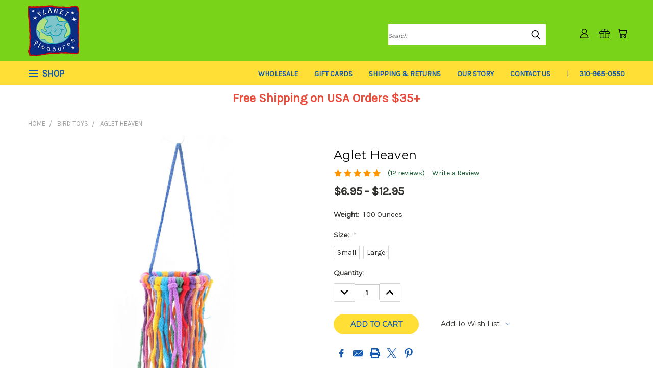

--- FILE ---
content_type: text/html; charset=utf-8
request_url: https://www.google.com/recaptcha/api2/anchor?ar=1&k=6LcjX0sbAAAAACp92-MNpx66FT4pbIWh-FTDmkkz&co=aHR0cHM6Ly9wbGFuZXRwbGVhc3VyZXMuY29tOjQ0Mw..&hl=en&v=PoyoqOPhxBO7pBk68S4YbpHZ&size=normal&anchor-ms=20000&execute-ms=30000&cb=hpu72bglqqao
body_size: 49263
content:
<!DOCTYPE HTML><html dir="ltr" lang="en"><head><meta http-equiv="Content-Type" content="text/html; charset=UTF-8">
<meta http-equiv="X-UA-Compatible" content="IE=edge">
<title>reCAPTCHA</title>
<style type="text/css">
/* cyrillic-ext */
@font-face {
  font-family: 'Roboto';
  font-style: normal;
  font-weight: 400;
  font-stretch: 100%;
  src: url(//fonts.gstatic.com/s/roboto/v48/KFO7CnqEu92Fr1ME7kSn66aGLdTylUAMa3GUBHMdazTgWw.woff2) format('woff2');
  unicode-range: U+0460-052F, U+1C80-1C8A, U+20B4, U+2DE0-2DFF, U+A640-A69F, U+FE2E-FE2F;
}
/* cyrillic */
@font-face {
  font-family: 'Roboto';
  font-style: normal;
  font-weight: 400;
  font-stretch: 100%;
  src: url(//fonts.gstatic.com/s/roboto/v48/KFO7CnqEu92Fr1ME7kSn66aGLdTylUAMa3iUBHMdazTgWw.woff2) format('woff2');
  unicode-range: U+0301, U+0400-045F, U+0490-0491, U+04B0-04B1, U+2116;
}
/* greek-ext */
@font-face {
  font-family: 'Roboto';
  font-style: normal;
  font-weight: 400;
  font-stretch: 100%;
  src: url(//fonts.gstatic.com/s/roboto/v48/KFO7CnqEu92Fr1ME7kSn66aGLdTylUAMa3CUBHMdazTgWw.woff2) format('woff2');
  unicode-range: U+1F00-1FFF;
}
/* greek */
@font-face {
  font-family: 'Roboto';
  font-style: normal;
  font-weight: 400;
  font-stretch: 100%;
  src: url(//fonts.gstatic.com/s/roboto/v48/KFO7CnqEu92Fr1ME7kSn66aGLdTylUAMa3-UBHMdazTgWw.woff2) format('woff2');
  unicode-range: U+0370-0377, U+037A-037F, U+0384-038A, U+038C, U+038E-03A1, U+03A3-03FF;
}
/* math */
@font-face {
  font-family: 'Roboto';
  font-style: normal;
  font-weight: 400;
  font-stretch: 100%;
  src: url(//fonts.gstatic.com/s/roboto/v48/KFO7CnqEu92Fr1ME7kSn66aGLdTylUAMawCUBHMdazTgWw.woff2) format('woff2');
  unicode-range: U+0302-0303, U+0305, U+0307-0308, U+0310, U+0312, U+0315, U+031A, U+0326-0327, U+032C, U+032F-0330, U+0332-0333, U+0338, U+033A, U+0346, U+034D, U+0391-03A1, U+03A3-03A9, U+03B1-03C9, U+03D1, U+03D5-03D6, U+03F0-03F1, U+03F4-03F5, U+2016-2017, U+2034-2038, U+203C, U+2040, U+2043, U+2047, U+2050, U+2057, U+205F, U+2070-2071, U+2074-208E, U+2090-209C, U+20D0-20DC, U+20E1, U+20E5-20EF, U+2100-2112, U+2114-2115, U+2117-2121, U+2123-214F, U+2190, U+2192, U+2194-21AE, U+21B0-21E5, U+21F1-21F2, U+21F4-2211, U+2213-2214, U+2216-22FF, U+2308-230B, U+2310, U+2319, U+231C-2321, U+2336-237A, U+237C, U+2395, U+239B-23B7, U+23D0, U+23DC-23E1, U+2474-2475, U+25AF, U+25B3, U+25B7, U+25BD, U+25C1, U+25CA, U+25CC, U+25FB, U+266D-266F, U+27C0-27FF, U+2900-2AFF, U+2B0E-2B11, U+2B30-2B4C, U+2BFE, U+3030, U+FF5B, U+FF5D, U+1D400-1D7FF, U+1EE00-1EEFF;
}
/* symbols */
@font-face {
  font-family: 'Roboto';
  font-style: normal;
  font-weight: 400;
  font-stretch: 100%;
  src: url(//fonts.gstatic.com/s/roboto/v48/KFO7CnqEu92Fr1ME7kSn66aGLdTylUAMaxKUBHMdazTgWw.woff2) format('woff2');
  unicode-range: U+0001-000C, U+000E-001F, U+007F-009F, U+20DD-20E0, U+20E2-20E4, U+2150-218F, U+2190, U+2192, U+2194-2199, U+21AF, U+21E6-21F0, U+21F3, U+2218-2219, U+2299, U+22C4-22C6, U+2300-243F, U+2440-244A, U+2460-24FF, U+25A0-27BF, U+2800-28FF, U+2921-2922, U+2981, U+29BF, U+29EB, U+2B00-2BFF, U+4DC0-4DFF, U+FFF9-FFFB, U+10140-1018E, U+10190-1019C, U+101A0, U+101D0-101FD, U+102E0-102FB, U+10E60-10E7E, U+1D2C0-1D2D3, U+1D2E0-1D37F, U+1F000-1F0FF, U+1F100-1F1AD, U+1F1E6-1F1FF, U+1F30D-1F30F, U+1F315, U+1F31C, U+1F31E, U+1F320-1F32C, U+1F336, U+1F378, U+1F37D, U+1F382, U+1F393-1F39F, U+1F3A7-1F3A8, U+1F3AC-1F3AF, U+1F3C2, U+1F3C4-1F3C6, U+1F3CA-1F3CE, U+1F3D4-1F3E0, U+1F3ED, U+1F3F1-1F3F3, U+1F3F5-1F3F7, U+1F408, U+1F415, U+1F41F, U+1F426, U+1F43F, U+1F441-1F442, U+1F444, U+1F446-1F449, U+1F44C-1F44E, U+1F453, U+1F46A, U+1F47D, U+1F4A3, U+1F4B0, U+1F4B3, U+1F4B9, U+1F4BB, U+1F4BF, U+1F4C8-1F4CB, U+1F4D6, U+1F4DA, U+1F4DF, U+1F4E3-1F4E6, U+1F4EA-1F4ED, U+1F4F7, U+1F4F9-1F4FB, U+1F4FD-1F4FE, U+1F503, U+1F507-1F50B, U+1F50D, U+1F512-1F513, U+1F53E-1F54A, U+1F54F-1F5FA, U+1F610, U+1F650-1F67F, U+1F687, U+1F68D, U+1F691, U+1F694, U+1F698, U+1F6AD, U+1F6B2, U+1F6B9-1F6BA, U+1F6BC, U+1F6C6-1F6CF, U+1F6D3-1F6D7, U+1F6E0-1F6EA, U+1F6F0-1F6F3, U+1F6F7-1F6FC, U+1F700-1F7FF, U+1F800-1F80B, U+1F810-1F847, U+1F850-1F859, U+1F860-1F887, U+1F890-1F8AD, U+1F8B0-1F8BB, U+1F8C0-1F8C1, U+1F900-1F90B, U+1F93B, U+1F946, U+1F984, U+1F996, U+1F9E9, U+1FA00-1FA6F, U+1FA70-1FA7C, U+1FA80-1FA89, U+1FA8F-1FAC6, U+1FACE-1FADC, U+1FADF-1FAE9, U+1FAF0-1FAF8, U+1FB00-1FBFF;
}
/* vietnamese */
@font-face {
  font-family: 'Roboto';
  font-style: normal;
  font-weight: 400;
  font-stretch: 100%;
  src: url(//fonts.gstatic.com/s/roboto/v48/KFO7CnqEu92Fr1ME7kSn66aGLdTylUAMa3OUBHMdazTgWw.woff2) format('woff2');
  unicode-range: U+0102-0103, U+0110-0111, U+0128-0129, U+0168-0169, U+01A0-01A1, U+01AF-01B0, U+0300-0301, U+0303-0304, U+0308-0309, U+0323, U+0329, U+1EA0-1EF9, U+20AB;
}
/* latin-ext */
@font-face {
  font-family: 'Roboto';
  font-style: normal;
  font-weight: 400;
  font-stretch: 100%;
  src: url(//fonts.gstatic.com/s/roboto/v48/KFO7CnqEu92Fr1ME7kSn66aGLdTylUAMa3KUBHMdazTgWw.woff2) format('woff2');
  unicode-range: U+0100-02BA, U+02BD-02C5, U+02C7-02CC, U+02CE-02D7, U+02DD-02FF, U+0304, U+0308, U+0329, U+1D00-1DBF, U+1E00-1E9F, U+1EF2-1EFF, U+2020, U+20A0-20AB, U+20AD-20C0, U+2113, U+2C60-2C7F, U+A720-A7FF;
}
/* latin */
@font-face {
  font-family: 'Roboto';
  font-style: normal;
  font-weight: 400;
  font-stretch: 100%;
  src: url(//fonts.gstatic.com/s/roboto/v48/KFO7CnqEu92Fr1ME7kSn66aGLdTylUAMa3yUBHMdazQ.woff2) format('woff2');
  unicode-range: U+0000-00FF, U+0131, U+0152-0153, U+02BB-02BC, U+02C6, U+02DA, U+02DC, U+0304, U+0308, U+0329, U+2000-206F, U+20AC, U+2122, U+2191, U+2193, U+2212, U+2215, U+FEFF, U+FFFD;
}
/* cyrillic-ext */
@font-face {
  font-family: 'Roboto';
  font-style: normal;
  font-weight: 500;
  font-stretch: 100%;
  src: url(//fonts.gstatic.com/s/roboto/v48/KFO7CnqEu92Fr1ME7kSn66aGLdTylUAMa3GUBHMdazTgWw.woff2) format('woff2');
  unicode-range: U+0460-052F, U+1C80-1C8A, U+20B4, U+2DE0-2DFF, U+A640-A69F, U+FE2E-FE2F;
}
/* cyrillic */
@font-face {
  font-family: 'Roboto';
  font-style: normal;
  font-weight: 500;
  font-stretch: 100%;
  src: url(//fonts.gstatic.com/s/roboto/v48/KFO7CnqEu92Fr1ME7kSn66aGLdTylUAMa3iUBHMdazTgWw.woff2) format('woff2');
  unicode-range: U+0301, U+0400-045F, U+0490-0491, U+04B0-04B1, U+2116;
}
/* greek-ext */
@font-face {
  font-family: 'Roboto';
  font-style: normal;
  font-weight: 500;
  font-stretch: 100%;
  src: url(//fonts.gstatic.com/s/roboto/v48/KFO7CnqEu92Fr1ME7kSn66aGLdTylUAMa3CUBHMdazTgWw.woff2) format('woff2');
  unicode-range: U+1F00-1FFF;
}
/* greek */
@font-face {
  font-family: 'Roboto';
  font-style: normal;
  font-weight: 500;
  font-stretch: 100%;
  src: url(//fonts.gstatic.com/s/roboto/v48/KFO7CnqEu92Fr1ME7kSn66aGLdTylUAMa3-UBHMdazTgWw.woff2) format('woff2');
  unicode-range: U+0370-0377, U+037A-037F, U+0384-038A, U+038C, U+038E-03A1, U+03A3-03FF;
}
/* math */
@font-face {
  font-family: 'Roboto';
  font-style: normal;
  font-weight: 500;
  font-stretch: 100%;
  src: url(//fonts.gstatic.com/s/roboto/v48/KFO7CnqEu92Fr1ME7kSn66aGLdTylUAMawCUBHMdazTgWw.woff2) format('woff2');
  unicode-range: U+0302-0303, U+0305, U+0307-0308, U+0310, U+0312, U+0315, U+031A, U+0326-0327, U+032C, U+032F-0330, U+0332-0333, U+0338, U+033A, U+0346, U+034D, U+0391-03A1, U+03A3-03A9, U+03B1-03C9, U+03D1, U+03D5-03D6, U+03F0-03F1, U+03F4-03F5, U+2016-2017, U+2034-2038, U+203C, U+2040, U+2043, U+2047, U+2050, U+2057, U+205F, U+2070-2071, U+2074-208E, U+2090-209C, U+20D0-20DC, U+20E1, U+20E5-20EF, U+2100-2112, U+2114-2115, U+2117-2121, U+2123-214F, U+2190, U+2192, U+2194-21AE, U+21B0-21E5, U+21F1-21F2, U+21F4-2211, U+2213-2214, U+2216-22FF, U+2308-230B, U+2310, U+2319, U+231C-2321, U+2336-237A, U+237C, U+2395, U+239B-23B7, U+23D0, U+23DC-23E1, U+2474-2475, U+25AF, U+25B3, U+25B7, U+25BD, U+25C1, U+25CA, U+25CC, U+25FB, U+266D-266F, U+27C0-27FF, U+2900-2AFF, U+2B0E-2B11, U+2B30-2B4C, U+2BFE, U+3030, U+FF5B, U+FF5D, U+1D400-1D7FF, U+1EE00-1EEFF;
}
/* symbols */
@font-face {
  font-family: 'Roboto';
  font-style: normal;
  font-weight: 500;
  font-stretch: 100%;
  src: url(//fonts.gstatic.com/s/roboto/v48/KFO7CnqEu92Fr1ME7kSn66aGLdTylUAMaxKUBHMdazTgWw.woff2) format('woff2');
  unicode-range: U+0001-000C, U+000E-001F, U+007F-009F, U+20DD-20E0, U+20E2-20E4, U+2150-218F, U+2190, U+2192, U+2194-2199, U+21AF, U+21E6-21F0, U+21F3, U+2218-2219, U+2299, U+22C4-22C6, U+2300-243F, U+2440-244A, U+2460-24FF, U+25A0-27BF, U+2800-28FF, U+2921-2922, U+2981, U+29BF, U+29EB, U+2B00-2BFF, U+4DC0-4DFF, U+FFF9-FFFB, U+10140-1018E, U+10190-1019C, U+101A0, U+101D0-101FD, U+102E0-102FB, U+10E60-10E7E, U+1D2C0-1D2D3, U+1D2E0-1D37F, U+1F000-1F0FF, U+1F100-1F1AD, U+1F1E6-1F1FF, U+1F30D-1F30F, U+1F315, U+1F31C, U+1F31E, U+1F320-1F32C, U+1F336, U+1F378, U+1F37D, U+1F382, U+1F393-1F39F, U+1F3A7-1F3A8, U+1F3AC-1F3AF, U+1F3C2, U+1F3C4-1F3C6, U+1F3CA-1F3CE, U+1F3D4-1F3E0, U+1F3ED, U+1F3F1-1F3F3, U+1F3F5-1F3F7, U+1F408, U+1F415, U+1F41F, U+1F426, U+1F43F, U+1F441-1F442, U+1F444, U+1F446-1F449, U+1F44C-1F44E, U+1F453, U+1F46A, U+1F47D, U+1F4A3, U+1F4B0, U+1F4B3, U+1F4B9, U+1F4BB, U+1F4BF, U+1F4C8-1F4CB, U+1F4D6, U+1F4DA, U+1F4DF, U+1F4E3-1F4E6, U+1F4EA-1F4ED, U+1F4F7, U+1F4F9-1F4FB, U+1F4FD-1F4FE, U+1F503, U+1F507-1F50B, U+1F50D, U+1F512-1F513, U+1F53E-1F54A, U+1F54F-1F5FA, U+1F610, U+1F650-1F67F, U+1F687, U+1F68D, U+1F691, U+1F694, U+1F698, U+1F6AD, U+1F6B2, U+1F6B9-1F6BA, U+1F6BC, U+1F6C6-1F6CF, U+1F6D3-1F6D7, U+1F6E0-1F6EA, U+1F6F0-1F6F3, U+1F6F7-1F6FC, U+1F700-1F7FF, U+1F800-1F80B, U+1F810-1F847, U+1F850-1F859, U+1F860-1F887, U+1F890-1F8AD, U+1F8B0-1F8BB, U+1F8C0-1F8C1, U+1F900-1F90B, U+1F93B, U+1F946, U+1F984, U+1F996, U+1F9E9, U+1FA00-1FA6F, U+1FA70-1FA7C, U+1FA80-1FA89, U+1FA8F-1FAC6, U+1FACE-1FADC, U+1FADF-1FAE9, U+1FAF0-1FAF8, U+1FB00-1FBFF;
}
/* vietnamese */
@font-face {
  font-family: 'Roboto';
  font-style: normal;
  font-weight: 500;
  font-stretch: 100%;
  src: url(//fonts.gstatic.com/s/roboto/v48/KFO7CnqEu92Fr1ME7kSn66aGLdTylUAMa3OUBHMdazTgWw.woff2) format('woff2');
  unicode-range: U+0102-0103, U+0110-0111, U+0128-0129, U+0168-0169, U+01A0-01A1, U+01AF-01B0, U+0300-0301, U+0303-0304, U+0308-0309, U+0323, U+0329, U+1EA0-1EF9, U+20AB;
}
/* latin-ext */
@font-face {
  font-family: 'Roboto';
  font-style: normal;
  font-weight: 500;
  font-stretch: 100%;
  src: url(//fonts.gstatic.com/s/roboto/v48/KFO7CnqEu92Fr1ME7kSn66aGLdTylUAMa3KUBHMdazTgWw.woff2) format('woff2');
  unicode-range: U+0100-02BA, U+02BD-02C5, U+02C7-02CC, U+02CE-02D7, U+02DD-02FF, U+0304, U+0308, U+0329, U+1D00-1DBF, U+1E00-1E9F, U+1EF2-1EFF, U+2020, U+20A0-20AB, U+20AD-20C0, U+2113, U+2C60-2C7F, U+A720-A7FF;
}
/* latin */
@font-face {
  font-family: 'Roboto';
  font-style: normal;
  font-weight: 500;
  font-stretch: 100%;
  src: url(//fonts.gstatic.com/s/roboto/v48/KFO7CnqEu92Fr1ME7kSn66aGLdTylUAMa3yUBHMdazQ.woff2) format('woff2');
  unicode-range: U+0000-00FF, U+0131, U+0152-0153, U+02BB-02BC, U+02C6, U+02DA, U+02DC, U+0304, U+0308, U+0329, U+2000-206F, U+20AC, U+2122, U+2191, U+2193, U+2212, U+2215, U+FEFF, U+FFFD;
}
/* cyrillic-ext */
@font-face {
  font-family: 'Roboto';
  font-style: normal;
  font-weight: 900;
  font-stretch: 100%;
  src: url(//fonts.gstatic.com/s/roboto/v48/KFO7CnqEu92Fr1ME7kSn66aGLdTylUAMa3GUBHMdazTgWw.woff2) format('woff2');
  unicode-range: U+0460-052F, U+1C80-1C8A, U+20B4, U+2DE0-2DFF, U+A640-A69F, U+FE2E-FE2F;
}
/* cyrillic */
@font-face {
  font-family: 'Roboto';
  font-style: normal;
  font-weight: 900;
  font-stretch: 100%;
  src: url(//fonts.gstatic.com/s/roboto/v48/KFO7CnqEu92Fr1ME7kSn66aGLdTylUAMa3iUBHMdazTgWw.woff2) format('woff2');
  unicode-range: U+0301, U+0400-045F, U+0490-0491, U+04B0-04B1, U+2116;
}
/* greek-ext */
@font-face {
  font-family: 'Roboto';
  font-style: normal;
  font-weight: 900;
  font-stretch: 100%;
  src: url(//fonts.gstatic.com/s/roboto/v48/KFO7CnqEu92Fr1ME7kSn66aGLdTylUAMa3CUBHMdazTgWw.woff2) format('woff2');
  unicode-range: U+1F00-1FFF;
}
/* greek */
@font-face {
  font-family: 'Roboto';
  font-style: normal;
  font-weight: 900;
  font-stretch: 100%;
  src: url(//fonts.gstatic.com/s/roboto/v48/KFO7CnqEu92Fr1ME7kSn66aGLdTylUAMa3-UBHMdazTgWw.woff2) format('woff2');
  unicode-range: U+0370-0377, U+037A-037F, U+0384-038A, U+038C, U+038E-03A1, U+03A3-03FF;
}
/* math */
@font-face {
  font-family: 'Roboto';
  font-style: normal;
  font-weight: 900;
  font-stretch: 100%;
  src: url(//fonts.gstatic.com/s/roboto/v48/KFO7CnqEu92Fr1ME7kSn66aGLdTylUAMawCUBHMdazTgWw.woff2) format('woff2');
  unicode-range: U+0302-0303, U+0305, U+0307-0308, U+0310, U+0312, U+0315, U+031A, U+0326-0327, U+032C, U+032F-0330, U+0332-0333, U+0338, U+033A, U+0346, U+034D, U+0391-03A1, U+03A3-03A9, U+03B1-03C9, U+03D1, U+03D5-03D6, U+03F0-03F1, U+03F4-03F5, U+2016-2017, U+2034-2038, U+203C, U+2040, U+2043, U+2047, U+2050, U+2057, U+205F, U+2070-2071, U+2074-208E, U+2090-209C, U+20D0-20DC, U+20E1, U+20E5-20EF, U+2100-2112, U+2114-2115, U+2117-2121, U+2123-214F, U+2190, U+2192, U+2194-21AE, U+21B0-21E5, U+21F1-21F2, U+21F4-2211, U+2213-2214, U+2216-22FF, U+2308-230B, U+2310, U+2319, U+231C-2321, U+2336-237A, U+237C, U+2395, U+239B-23B7, U+23D0, U+23DC-23E1, U+2474-2475, U+25AF, U+25B3, U+25B7, U+25BD, U+25C1, U+25CA, U+25CC, U+25FB, U+266D-266F, U+27C0-27FF, U+2900-2AFF, U+2B0E-2B11, U+2B30-2B4C, U+2BFE, U+3030, U+FF5B, U+FF5D, U+1D400-1D7FF, U+1EE00-1EEFF;
}
/* symbols */
@font-face {
  font-family: 'Roboto';
  font-style: normal;
  font-weight: 900;
  font-stretch: 100%;
  src: url(//fonts.gstatic.com/s/roboto/v48/KFO7CnqEu92Fr1ME7kSn66aGLdTylUAMaxKUBHMdazTgWw.woff2) format('woff2');
  unicode-range: U+0001-000C, U+000E-001F, U+007F-009F, U+20DD-20E0, U+20E2-20E4, U+2150-218F, U+2190, U+2192, U+2194-2199, U+21AF, U+21E6-21F0, U+21F3, U+2218-2219, U+2299, U+22C4-22C6, U+2300-243F, U+2440-244A, U+2460-24FF, U+25A0-27BF, U+2800-28FF, U+2921-2922, U+2981, U+29BF, U+29EB, U+2B00-2BFF, U+4DC0-4DFF, U+FFF9-FFFB, U+10140-1018E, U+10190-1019C, U+101A0, U+101D0-101FD, U+102E0-102FB, U+10E60-10E7E, U+1D2C0-1D2D3, U+1D2E0-1D37F, U+1F000-1F0FF, U+1F100-1F1AD, U+1F1E6-1F1FF, U+1F30D-1F30F, U+1F315, U+1F31C, U+1F31E, U+1F320-1F32C, U+1F336, U+1F378, U+1F37D, U+1F382, U+1F393-1F39F, U+1F3A7-1F3A8, U+1F3AC-1F3AF, U+1F3C2, U+1F3C4-1F3C6, U+1F3CA-1F3CE, U+1F3D4-1F3E0, U+1F3ED, U+1F3F1-1F3F3, U+1F3F5-1F3F7, U+1F408, U+1F415, U+1F41F, U+1F426, U+1F43F, U+1F441-1F442, U+1F444, U+1F446-1F449, U+1F44C-1F44E, U+1F453, U+1F46A, U+1F47D, U+1F4A3, U+1F4B0, U+1F4B3, U+1F4B9, U+1F4BB, U+1F4BF, U+1F4C8-1F4CB, U+1F4D6, U+1F4DA, U+1F4DF, U+1F4E3-1F4E6, U+1F4EA-1F4ED, U+1F4F7, U+1F4F9-1F4FB, U+1F4FD-1F4FE, U+1F503, U+1F507-1F50B, U+1F50D, U+1F512-1F513, U+1F53E-1F54A, U+1F54F-1F5FA, U+1F610, U+1F650-1F67F, U+1F687, U+1F68D, U+1F691, U+1F694, U+1F698, U+1F6AD, U+1F6B2, U+1F6B9-1F6BA, U+1F6BC, U+1F6C6-1F6CF, U+1F6D3-1F6D7, U+1F6E0-1F6EA, U+1F6F0-1F6F3, U+1F6F7-1F6FC, U+1F700-1F7FF, U+1F800-1F80B, U+1F810-1F847, U+1F850-1F859, U+1F860-1F887, U+1F890-1F8AD, U+1F8B0-1F8BB, U+1F8C0-1F8C1, U+1F900-1F90B, U+1F93B, U+1F946, U+1F984, U+1F996, U+1F9E9, U+1FA00-1FA6F, U+1FA70-1FA7C, U+1FA80-1FA89, U+1FA8F-1FAC6, U+1FACE-1FADC, U+1FADF-1FAE9, U+1FAF0-1FAF8, U+1FB00-1FBFF;
}
/* vietnamese */
@font-face {
  font-family: 'Roboto';
  font-style: normal;
  font-weight: 900;
  font-stretch: 100%;
  src: url(//fonts.gstatic.com/s/roboto/v48/KFO7CnqEu92Fr1ME7kSn66aGLdTylUAMa3OUBHMdazTgWw.woff2) format('woff2');
  unicode-range: U+0102-0103, U+0110-0111, U+0128-0129, U+0168-0169, U+01A0-01A1, U+01AF-01B0, U+0300-0301, U+0303-0304, U+0308-0309, U+0323, U+0329, U+1EA0-1EF9, U+20AB;
}
/* latin-ext */
@font-face {
  font-family: 'Roboto';
  font-style: normal;
  font-weight: 900;
  font-stretch: 100%;
  src: url(//fonts.gstatic.com/s/roboto/v48/KFO7CnqEu92Fr1ME7kSn66aGLdTylUAMa3KUBHMdazTgWw.woff2) format('woff2');
  unicode-range: U+0100-02BA, U+02BD-02C5, U+02C7-02CC, U+02CE-02D7, U+02DD-02FF, U+0304, U+0308, U+0329, U+1D00-1DBF, U+1E00-1E9F, U+1EF2-1EFF, U+2020, U+20A0-20AB, U+20AD-20C0, U+2113, U+2C60-2C7F, U+A720-A7FF;
}
/* latin */
@font-face {
  font-family: 'Roboto';
  font-style: normal;
  font-weight: 900;
  font-stretch: 100%;
  src: url(//fonts.gstatic.com/s/roboto/v48/KFO7CnqEu92Fr1ME7kSn66aGLdTylUAMa3yUBHMdazQ.woff2) format('woff2');
  unicode-range: U+0000-00FF, U+0131, U+0152-0153, U+02BB-02BC, U+02C6, U+02DA, U+02DC, U+0304, U+0308, U+0329, U+2000-206F, U+20AC, U+2122, U+2191, U+2193, U+2212, U+2215, U+FEFF, U+FFFD;
}

</style>
<link rel="stylesheet" type="text/css" href="https://www.gstatic.com/recaptcha/releases/PoyoqOPhxBO7pBk68S4YbpHZ/styles__ltr.css">
<script nonce="K_8FCrPXay8jhQRiuMaA5Q" type="text/javascript">window['__recaptcha_api'] = 'https://www.google.com/recaptcha/api2/';</script>
<script type="text/javascript" src="https://www.gstatic.com/recaptcha/releases/PoyoqOPhxBO7pBk68S4YbpHZ/recaptcha__en.js" nonce="K_8FCrPXay8jhQRiuMaA5Q">
      
    </script></head>
<body><div id="rc-anchor-alert" class="rc-anchor-alert"></div>
<input type="hidden" id="recaptcha-token" value="[base64]">
<script type="text/javascript" nonce="K_8FCrPXay8jhQRiuMaA5Q">
      recaptcha.anchor.Main.init("[\x22ainput\x22,[\x22bgdata\x22,\x22\x22,\[base64]/[base64]/[base64]/bmV3IHJbeF0oY1swXSk6RT09Mj9uZXcgclt4XShjWzBdLGNbMV0pOkU9PTM/bmV3IHJbeF0oY1swXSxjWzFdLGNbMl0pOkU9PTQ/[base64]/[base64]/[base64]/[base64]/[base64]/[base64]/[base64]/[base64]\x22,\[base64]\\u003d\\u003d\x22,\x22woxew5haw5RGw7LDsMKubMKUcMKHwoFHfitOS8O2dGIowqM+JFAJwqEXwrJkcj0ABTdBwqXDtgbDkWjDq8OnwqIgw4nCoB7DmsOtdXvDpU5hwobCvjVfSy3Diz9jw7jDtm0swpfCtcOBw4vDow/CkBjCm3RkZgQ4w7PCkSYTwqbCpcO/[base64]/w7LCi8KNwoXDnQLCqMO5PzPDhnDCoBTDriXCjsOOMMOkAcOCw6/CpMKAby7ChMO4w7AYRH/[base64]/wqvCtnLDmMODSMKAEkI4SkTCqMOiw5bDs8KawovCiyjDh2AowocGV8KYwp7DujrCp8KrdsKJVAbDk8OSQ0VmwrDDusK/[base64]/[base64]/w77CosOiFETCsMK9w4pfwqR/[base64]/ZDp7w5LDkSotw43Cr8KCwq7DuDp1MHrCn8ORM8K+wo52bVJWZsKSDMOhOCxaVFjDk8OdUlUhwqhYwpwMI8Khw6rDqsO/[base64]/wprCgQDCkcOQw6dOwpDCssK/[base64]/w580w75GcnXDg1lNdQPCkMORwo3CtkdtwoI6w7gBwofCnMOVWMK5MlnDnMOcw4/DvcOaDcK7QwLDoSlAS8KJI1hXw6vDrn7DncOIwrhuADQWw6ogw4jCrMOywpXDpcKNw4oFDsOQw6tEwqHDl8OcOcKOwpQsTn/[base64]/[base64]/wqHCqywzUcOUfMODWxfClGHDkQl4UWAwwpo+w4o0w6VVwr9YwpfCo8OCdMKXwrPCmyp+w54YwoTCmCwKwpQew7bCrsOEPBbChxZqOcOEw5JWw5cSw7rCvVrDscKKw7Q/GR4jwqcyw5lawpYtKFhvwp3DjsKjAcOXw5rCmVY9wpwDfhprw6TCksKxwqxuw4XDmAMjw5zDlkZcYsOSQMO6w4DCkmNswrHDsSs9K3PChwcpw7AYw5DDqjV/wpQFLinCv8KmwojCoHjDh8KcwqwsccKjdsK8aBQuw5bDjSrDr8KTaz9ETiAsQgjCmAEqbUgiwq41dEEKIMKzw643wq7Cs8KPw77DsMOpExIEwojChcKCDHwmw57Chn0/TMKiPlVlQzrDl8OXwqvCiMOREsKtLUECwqleVwLCkcOsR0XCkcO6HMKlcmDCisKlFBIdPMOaYW3Ck8ONZMKMwr/CtyJQw4nCjG8NHsOPNsONTwgtwp/[base64]/K8OmBMOLw5/DvMOrEhkLMy8HBcKew5hLw7BqLWvCrA81w7TDhm8Nw78Sw6/[base64]/wonDvMOQw7Q+Vl7CjMObajpvRnBNwqtmPHTCuMK/dcKeHkF4wo1lwqZzOsKKa8Oow7XDi8Kew4/DsToGWcK7RH7DhVILMwNbw5VGSW1VDsK0YzpPEAQTZW9SYDwdL8OzEjNTwozDinTDosOkw4E0w5nCpy7DukcrWsKPw57Cgh42D8KlE0zCmsOzwpoWw5bCkG47worCmcOdw6PDs8OFYcKywq3DrmhEE8Opwr5swpklwqJCBVEZAkIeLcK/wp/DssO4PcOqwrfCimpYw7jCiHcVwqoOw6sxw6B9c8OtLMKww6wadcOdwr4fSRl1wqMvS19gw54kCcOlwpnDiU3Dk8KtwpHCmS3DrwfCqcOXJsOFQMOxw5k1wpIaTMKAwoIwGMK+wpdxwp7DoxXDrjl/RDvCuSoxF8Ocw6HDiMOGAE/CqGAxwpkhwo5swr3ClhUQckrDvMOLwqkewr/Dl8KXw7VZb3tnwqjDmcOjwobDssKbwr1PRsKQwonDnMKsTsOIecOBUgBxCMOsw7XCpB8twpDDumMTw4Nyw4LDsSAUY8KYIcOOT8OPVMOsw5saV8OTBCzDqcO0H8KVw6wta2jDvcKlw7zDgiPDoHUKVEhxGUIhwq/DuQTDmTrDrsOgL3DCsx7DsVbDmyDCt8KCw6IGw68FL04WwpDDhVcww6XDtcKFwpHDmkcKw7bDt3AMW1hRw4NXR8KqwoDCsUHDnR7DssOPw6cMwq42RMOrw4HDriU4w4BaIX02wqNdKyAWVQVYwqFtTsK8H8KcIV9QWsKxSg3CtF/CoAzDkMKXwoXCq8Kkw6BKwoI3ScObfcO8EQQ9wp5ewo9OMw3DlsOJcVBtwqvCjlfDqS3DkkjCkgzDkcO/w61WwrRrw4RnQRnCikLCmj/CpcKaKQAJWsKpAmNiERzDmTQYKwLCsGR5HcO4wq4TJB5KVRbDu8OGPmpGw73DmAzCi8Orw5AtNEHDt8O6AVfDqj4cdMKacWw3w5nDq2jDvsOsw7VVw702MMOnd03CpMKzwp52WF7DgMKqbwfDjMKwYcOpwpTCiBgkwoHDvU1Pw7RyJsOuPWzCtk/DujXCg8KnHMOpwpt8e8OEKsOHLsOEC8KKR0DChhgCc8KlaMO7Zwcnw5HDsMOMwpxQGsKgeSPCp8Opw5fDsAEZS8KrwqJMwp8Kw5TCgV0DDsKPwqVBJMOEwpZYXk1Pwq7DvsOAOsOOwpTDosK7I8OKNBzDjsOEwrZUwp3CuMKGw7/Ds8KDacOmICg9w5Q4TcKuWsKKZVg5w4QlalnCqBY6M0s+w5TCisKnwolEwrXCiMO2RjfCghrCjsKwLsOiw4LChkzCicOAEsOMRcOnRHJJw40gW8KbHcObKcO1w5rDoTDCpsK9w7UyBcOABkTCrEZ2w4YxZsK1bgMaWsKIwrFdSQPCgnjChVXCkSPCs3ROwpACw6/[base64]/DuTQgwqDCsMO7aMOYEsOKwrPCqsKHKsOswrRFw6nDqMKVTDkZwrTCnVxgw4FAHUFvwpLCqQfCkljDpcO+WxjCksO3Kxhhc3g1wr8KdRYoXsKgRA1ZTHdlNk1XGcObb8O5C8ObbcKywr4RRcO7L8OnLkrDscOwWgTCmRDCn8OWWcOCT2N1TcKjMD/[base64]/Cl8O6w6dtc8K8f8OCRsOZwrtxwojCm0AjIMKAR8K5w5nCiMO1wofDmMK0LcKLw5TDm8Odw6/Cq8K0w6UvwoZwUT01PMKww4bDqMOzAX5VE1orwpgiGz3CqsOZIMO5w73Ch8O1w4LDu8OhGcOrXw7DtcK/G8OJXwDDnMKSwphbwrrDnMOVw4jDijPCiVTDv8KNQSzDowfDjndVwrPCv8Oxwr0ww63CssKFPMOiwqXCjcKfw6x/SsK8wp7DjAbDkm7DiQvDoCHDlcOpTsK5woTDjcOBwqDCncO+w43DszfClsOtOMOaXj3CkMKvAcKMw4giL3FaL8OQWcK+fi4kaGXDpMK6wpbCr8OawqEgwoUsIDfDvH3DhRPDr8O7wqHChkgdw5ZFbhYLw5fDhzfDlQFuAnfDrhNgw5TDhg3CrcK2wrDDnz/CrcOEw5xJw70Cwp1DwpjDs8OIw6vCsCJaNwJwREMcwoHDoMOkwq3CicKFw6bDlVrCrkk6bx9dPMKIKVXDrgAyw6vCl8OWA8OtwpoAJ8KuwqjCsMKywoUkw5TDrcKzw5LDrMO4bMKZfzrCq8Kew5DDvx/[base64]/ClmvClV0jw4pPwrJVBQrDmcKeIHVRDh9+w7/CukBtwpLCi8KIYXnDvMKEwrXCjRDDkmXCncOXw6fCi8OOwpolZMKhw4nCuwDClQTCo2fCkH9Swr1MwrHDihvDokEjH8KTOcKSw7tJw6VrDgbCrzRjwoFTXMKnMhFdw7gmwqhmwrlgw6/Dm8O5w5nCtMKXwqAPwo57w5LDhsO0XHjCs8OMBMOfwrVPbsKnVRgvwqNxw67CssKKIyFNwqgXw7vCm2pEw6Z0QCxBAMKkBhLCkMOawqHDsGTCtR8iBnoHJsK4TMOTwpPDng1VRFzChsOlPMOJcE9lFy9zw6zCn2QTCyUCw6/CtMOxwoZIw7vDpFABGB5Uw4nDkxM0wofDhsOPw5Rew48tF3/CrcOAK8OLw6Y5NcKtw4FeMS/Do8O1ZMOiQ8OPQBbCgE7CuT/Dtm/CnMKEWcKkPcO5U1nCvwDCvhLDkMOAwo7Ci8Ksw70QUcOCw7BbPjfDoE3DhGLCj1jDrTY0annDjMOCw5LCvMK/wrTCsVhZSljCpVtyccK/[base64]/ClTlzw7J1w57ClsOLbMOfKBvCp8OrU33DnXcpwobCiV4/[base64]/CpMOpTCptHWjCkcOZw4bCiEPDscOYVMKYIMO/[base64]/CjsOTwrd+OMOOw7zDsyopwqjDjsOGw7vCt8KPwrUpw7fCk3XCsDHCp8OMw7XCjsO6w4nDsMO1w5HCmMOCTUIQQcKEw7h2w7Asd0PDkU/Co8Ksw4rDtsKSN8KPwoXDksOyLXcAEiEpSMK/Y8OMw7LDknjDjjk2wpLCrcK7w7PDhj7DmQ/DnT3Cgn/Cszk2w7AewoAOw55IwrnDtDUTw5Naw77Ci8O0AcKkw7wmacKkw47DnGDChWB9bFJKMMOZZU3CmsK0w419bSjCh8KHNsO3HglUwqVFR3lAIwIpwoh/TEIUwoAxw5F4XcOPw7VDZMORwr3Ctnx/[base64]/Q2bCs8OTw7vDoS7Dgi4ZO8KrwoDDmcKsD2vCr8OLKsKCw4soQQHCgFsnwpPDqW8wwpFxwoV/[base64]/[base64]/[base64]/ScOxHsKUwrV8FkfDuRXCujQqwrpaaMOTw5vDhsKRMcOlX3vDlcOWZsOLI8OACEHCq8OSw7XCqRnDklJMwqANTsK9wqglw6nCtcOJGQ3CgcO7wpc+NB94w6g0fyNdw4JlcsKIwrjDs8OJT0UdLwbDtMKgw4bDgU3CssOMdsO2MH3DnMO/[base64]/[base64]/[base64]/wqLDvGx+wo/Cp8OpVsK9wpnDlMOYKREwwp3CrBQ5OsO0w48LBsOmw5sBH1MsOMOtfcK5Sy7DlAlzw4Nzw5HDpMKvwoAqZ8OYwprCosOowrzDpXDDnx9KwrfCk8KWwr/[base64]/[base64]/DusK8OcKawoDDqcOsw6snw5zDnMOzwphnJA8SwpDDtMOCRVXDlcOsXMOtwqJ2TcOKVmt1Ui7DicKbXsKPwqfCssO/TFXClQzDu3XCozxJTcOgDcObwo7Dq8Kxwq8Ewo4TeWpCacOAwp8xMsO5WSvCrsKtVmLDqTcFeE5ZehbCk8O5wpEtAXvCjsOIdxnDiC/CucOTw4V/J8KMwpXDgsK9M8OYH0fClMKww4Yqw57Cp8KTw43CiALCsVAxw7QqwoA5w5DCs8KkwrHDo8OtFMKgdMOcw4NIwrbDnsKewoJow47CiQlkYcKyO8OFV1fCm8O8MyHCk8Onw5EVwo8kw4E9NMKQU8KQw6Akw5bCj27DtsKfwpXChsK3RB0yw7cjZcKrT8KXXMKkasOBfz/CsBoVwqzDssO0wrPDuW1iQ8OkcXwMS8ONw4V9wpl+DEHDlRJew6x2w4fCmMKbwqoTBcOKw7zCusOtDjzCp8Kbw6Y6w7p8w7pGMMKGw7tBw51RMl7DowzDqMKlw7cBw4I9w4/[base64]/CksO6S3Uawq7CncOLw5xTw5Yvw4LDgsOXcEA7XcOYB8Oxw7nCvcOUfcK4w7k/J8K4w5vDjQJzccKPT8OLR8O+bMKDMy/Cq8O9eltyE0FOwr1qRQdFBMKawpZNWihGw7k6w47CiSXCuWR4woRMcRnCtcKZwqw0DMOfwocrwrzDhkvCuShmMATCk8KWGcOUI0bDjgDDpgEgw57CmWpUdMKHwolRTCnDl8O2woLCjsO3w6/Ct8KpdMOeF8KnfMOncsKSwpVacsKJJBkuworDs3bDnsKsQ8KIw5Y7c8O1XMO+w6Fbw6ohwqTCg8KKQgHDpD3Cl0AIwqjCnA/Cs8O/WMOJwrYTasKHCTREw5sSZsOnMz8ec0BFwq/[base64]/DrUJdwo3CvRfCmSl5w4lPO3gSw5/CrXpjW2rCsD5HwrPCpSbCr3cXw5RGK8OXw4vDh0fDjsK2w6gjwrLCjGZrwokNc8Knf8KvaMOfRH/DpgJGMXwTM8OhCAMaw7TCrkHDtcKdw7bCs8KYEjk0w5dLw61HJWclw4PCnS/[base64]/DvjcybEQlNBXDnk7CuDBAfzXCksOhw7osUsOsJDhjw5JkGMOCwoBhw73CrC8DXMOnwoJRasKXwpwzS19xw6cuwqIRw6vDjcKcw4nCiEJ6w7dcw4HCmRpofsOdwo0sR8K9ARXCvh7DvhkNdsKLHk/DhBE3BsKvKsKrw7vChyLDkHNewrcmwpdxw5V5w5fDrcOow6DDqMK8Yx3DuTsXR2p/BQcLwr5vwpgxwrtzw7lHVSvClh7Cs8KqwqRZw4kgw47Cu24Qw5XDrw3Dp8KUwoDCnHTDoR/CgsONG25XJ8KUw4x1w6fCqMOnwqgzwronw6YvQMOcwr7DtMKMMmTCpcOBwogYw7LDvAsAw4LDscK5eFo5bBzCrjt9OsOaTT7Dv8KtwqPCg2vCnsKLw77Cm8Kpw4EUTMKRNMKDHcOjwrrDoU1PwoFUwo/[base64]/ChcOqBl53cyUywqDCvMOGw6jCi8K2w6E0bwBTS2dRwoLCmE/DpAnCg8Oiw77ChcKObSrCgXLCpsOVwpnDksKGwqZ5MR3CiEkeJG7DrMO9R1rCtW7CrcOnwrPChmk1WTZIw5DCskjCkAgUFlUiwofDqBtECg51NcOeMcOnCFjDtcKMH8K4w7QBYDc/wp7ClMOzGcKXPCQxKsOHw4zCkzbCswlmwqTDncKPwp/Cq8Olw5/CucO5wqImw7/ClsKrOcKowo3CklAiwo0kUHzCk8Kaw6/[base64]/[base64]/w5/CjzQ6fcOEDsOew7lnw6pbPSjCucK6wqDDpR4Yw4fClFEmw4jCl0M5wr/DhEZOwoZ+NzHCkV/DhcKZwrzDmMKUwqsJw6TChMKDSn7DusKJUcKmwpljwpcFwp/ClF8mwqIGw47DkQJQwqrDkMKmwqpjZjHDsHIlw5DCi2HDvXnCsMO1FsK/LcK8wonCp8KVwpHCnsKkf8K2wo/DmcOsw4tTw5QEWCwBX0k/VsOWB3nDpcKkesKfw4p0UVd3woNYM8O7GMKnSsOFw5xywqloHMOgwpNeJ8KNwoI9wolLesKNWcO4LMK0HXpUwpTCtHbDjMKcwq/Do8KgbMK0a2RDX1gmRksNwrIhHzvDocOJwpUBDxMDw5E8MxvCrcOgwp7Dpk7DgsK5b8KrG8KbwpUFbMOKUS8raUwHezDDnAHDicKgZcK/w6jCisK6TSXCvMKnTSfDksKTDQt9BcOySsOswqXDnQbDjsKqw4HDm8KxwpbDsVtuMlMOwpYhZhTDsMKaw64bw6sjwpY4wrTDrsKpCD0mwqRZw6fCrGrDpsOFMcOPIsO8wrvCgcKub0d/wqMuRHwBE8KNw5fCm1DDkMKewqkPCsKOFTFkw6XDoGfCuWzCuDrDkMOnwrJZD8K6wp/[base64]/LE7DsMOZwo3Dp1jCm2oXw4R/[base64]/Kkh8QsOdw5IwwpfDqMKTwrvCoE7DnMOBFiQ2RMKxKDxlACwdVxnDgGMSw6bCsnYlKsK1OcOXw6nCklXCvUw5wr81TMO0Fi11woB5HFzCisKfw7RuwrJ7fkXDqVwvaMKFw6dkDMO/Em/CsMKAwqPDsCfDucOawoUPw5t2VMOPU8K+w7LDrMKLRBTCoMO8w6/CjcKWLynCq1TDmwpXwrsjwoDCmsO7Y0fDt2nChMOaKCrDmMOAwotcKMOcw5Ykw4c8FgwqUsK/L0nCmcO+w6ALw67CpsKOw7IPAxvCg0HClj5Lw5E/woYfMggFw55DQS/[base64]/ZsOMw4lVwo8AAsK2wo7CocOJGcK7wolrGyzDtntFKsOBdwXCm20lwoPCk20Iw7oCCcKXZGTChiTDqcKYX3XCjlgHw4hNccKSGsK3fHp+U1/[base64]/W2XDlz0Xwok4AcKIw4zCtMONw5dfwplSwr8GHQbDqGDCvxYOw4HDocOia8OhFggbwrgbwpfDtMKdwq/CgsKdw4LCk8KGwoJ2w7ojATR2w6AtbMOCw7HDtgpEERIQbMOGwp3Dr8OmGRPDnkLDrh1AGsK5w6zDksK2wrzCh0dywqjCpMOZecOXwrMBdCfDgMOiKCUqw6vDtD3DkzJbwqdWHVZpSmXDlEHDmMKlCinDnMKNwrkgbsOewobDucOQw4HDhMKdwr/Cj2DCs0TDvsO6WAbCrcOLfjbDkMOzwojChE3DhsK3Hg/CqMK3T8KDwobCqCvDiEJ7wqQYaU7Cs8OCNcKOLMOxG8OZfcK6wrkCcnTCjSTDqcKpFcKOw7bDvwDCtEEiwqXCscKCwprCj8KDASjCrcOGw4g+JD/CrcKeJnZqan3DusOJTAk6e8KTKsK2fsKFw4TCh8OyZ8OIU8KPwooXRGrCo8O3wrPClMOAw7wvwp7CrBdZKcOfJxHChsOyDT10wohlwpd9L8Kfw4cIw5NTw5TCgGzCksKRV8Kuwqt1woNlw4PCiDU2wqLDgFHCg8ONw6ZAdTpfwpjDlG90w79xRMONwqHCtRdNw5/[base64]/CrF8Yw4LCviYHw4vDuEZwwpXChm7DvmLDucKRCsOWOcK8asKXw4AKwpvCj3jCkMOuwqMOw4wZYxIFwrFGPFxbw58VwrFiw7M1w7nCvcOnaMOYwobChsK3LMO+Fn10OMOUMT/Dn1HDhRnCqcKOBMOUM8O/[base64]/CtcOUwpXDrQjDm8K0GQXDkgbCqUVjUcOpWzHDkMOJwqxUw7vCnxshKGAnHcOiwpwXCMKVw4sGWnfDpsKoYGTDoMOow6xJw7/DscK2w655RzUmw4LDoRdbw6c1Xzsawp/Do8Kzw4zCtsKrwqYFw4HCggZFwo/Ct8K2BcO3w6ZZaMOfIj7CpGfCjsKLw6DCrHBEa8Otw5IbEnQ6UVrCnsOia0jDhsOpwqVHw4IZUEjDk1w7wq7DrcKYw4LDoMKlw4FncmEhDnJ4fzLCvMKraRl7wo/ClQvCjDhlwqwQwrhkwqjDvcO+w7gEw5vCnMOtwr7Dm03Dqy3Dl2tEwqU8YF7CnsOpwpXCpMKhw6zDmMOMf8KSLMOuw4vCphvDiMKzwoQTwqzCoCcOwoDDmMKaDTMfwqzCvifDvg/[base64]/OwHDvsOwwqBzdMOBwoRUEsKwwoovBsK+fyXClMKKfcOZbV7DgV9GwqpwRWbCmsKHwrzDjcObwpPDjcOBbkx1wqjDl8KrwrsbdXrDlMOKSE/Cg8O2QVLDlcO2w4UXJsOhV8KEw5MPeHHDsMKfw4bDlArCr8K6w7rCpVjDtMK9woUBXUUrIHEywrnDk8OLYj7DkA8fWcOgw7JMw4U8w4EHCUnCkcO3DX7Cs8OSO8Opw4jDowdTw4bCv2VLwqF0wrfDrwLDgsOAwqlDFcKEwq/[base64]/DnsKjJMKMc8K3dMK+f8Kgw7FBwpRSw4kyw4AKwr4VczfDrgjCgyxmw5gLw6gqGnrCisKLwpTCmsOGNkvCujXDtcKRwqjDqR5Fw67Cm8K9NcKVdsKEwrzDt3Vtwq/CuS3DssOiw4fCisKeK8OhGSk4woPCv39Yw5scwpVLaDFgIiDCk8O3wo8SFGkEwrzCrlDDm2PDvzAabVNENFM8wp5pwpTCrMOKw5/DjMKQPsOow4k5wp4Awr08wqbDjMODwprDu8K+NMOKLyQ/SEZ/ecOhw6pLw5ctwosCwp7Cgy8gZwMOaMKHXsKoV1HCoMODf2dhwr/[base64]/w7wVwqw2wqXCt8KywqAdwptqw4PChMONcMKyZcKEBC/[base64]/CrsKlwqPDvXLDssKowqrDl1l6wrBWw58qw7bDtcKdZcOBw5ApKsOjX8KoDzTCg8KcwohTw7nCj2DCuzQ6aEjCkxgAwpLDpTsARDDCtC/CoMKWZsKWwqwUZj7DpsKoJ2B9w67CoMKrw4HCu8KmIsOpwp9baErCucOLMEwWw6nDgGrClsK/w5TDiT7Dij7CmcKAF0VWLsOKw7VfFhfDkMO/w7R8EjrDtMOvbsKOXTA+MsKsahoTT8K+TcKsZ1MAT8Kcw7vDrsKxNsKhLyQDw6TDuxgbw4fChQ7DhMKFw5MQLgDCuMK9ZcOcJMOKc8OMHgwVwo4Uw4/Cnn/CmcOvEHXCj8Kpwo/Dh8OsccKhDhEHFMKDwqbDgQY7HFEMwobDrsOjOsOMAQV7HMOSwpXDv8KRw7dgw7LDr8KdBxzDh1hUVgEFfMOkw4Zywq7DoHfCrsKmOsODYsOHbFBZwqxxaD5CWXwRwrc4w7jDqMKMDsKowq7DiG/CpsOcFsOQw7Udw6Eew5ZsXE5raifDojVKWsKLwrUWThfDhMOhUn5cwrdRR8OKNMOAeTQow4clNMO6w6LCgcKZejPClMKcEn4Yw6cScRsBQsKQwqTCn3BdIcKPw7DCvsK0w7jDoDHCrcK4w73DrMO/IMO3wpPDjcKaBMKQwpHCssOOw7w9GsO0wpgywpnCvgxMw61fw40Dw5M0AgbDqA50w7ERZsO8RMOYW8Klw4BgQsKKb8O2w5/CkcOUGMKFw6vCtk0vUgrCgE/[base64]/TMOdw4rDlDccw7ssw6AIHWPDtcObVj3DgV84WcO3w4IMQkjCrnHDpMKow57DrjnCsMKuw4hiwqfDmwRBKnVTGXx0w7sXw6nCgFrCt0DDsUJEw7FgDGgTZivCn8Oya8O0w4I0UgBUZkjDhMK8XRx/ak5xUsKTfsOVNQJfcTTChMO9A8KLAklVWCpnAxw0wp/CiDdVE8OswqjCrynDnS0ew65awp0cKhQJw6LCvgHCo3LCgMO4wo1aw6E+R8O0wqwBwr7CucKoGlfDocO/UcKhNMK+w6jDlcOuw43CgzLDrDMXFEPCgTgnM2fCo8Olw6Iywo/DtcKwwpDDgwBkwrYXaU3DoC58wrzDqyHDrhpwwrnDpnfDsyvCvcKzw4ArA8O8NcK7w7PDqMKJLkMiw6/Di8OuChsRasO/[base64]/DpcOlPsKTU8OWFSrCtcOZwoPDlnR9EsO5N8KCw47DgT3Dj8OMwpTCgMKEZcKcw4LCuMKow43DnxEWMsKAXcOGCis+Q8OSQgvDt3jDkcOZZMK5e8OuwrjCqMOlfw/Di8KPw63DiRVFwq7CqmQeE8OWbyJpwqvDnDPDvMKiw5/CrMOIw5IGEcKYwp/Co8KJSMODwrEXw5jCm8KYwovDgMKhEB9mwqV2QVzDmHLCiHXCkhrDvGTDtcO+XlM4w4LCgy/ChXp7NAvDisOGSMOQwoPCjMOkG8Otw5fCuMOUw7hWL0VndxcCYQptw5LDqcKLw67DkHZ0BxYdw5PDhSJqU8K9Z1xkG8KmBWJsXmrDg8K8wqQHIl7DkETDo3/[base64]/w6poMH9YwrEMNMK1SsOjw7kvI8OwcjEoB8OyMsK8wobCjcKCw55zW8KIP0rClcORFUXCt8Ohw73ChF/CjsOGKX59HMOCw5LDiVNNw5nCksOxC8O/wphXTcK2QGHCvsK3wobCpSLCukMawrcwS1F9wp3CowtEw4d3w73Cv8O/w5DDscO4Ils2wpRcwpNQA8KqX0/CmjrDkgRZw6rCncKCHMO3bXpRwqtuwqLCuBMcaB0iFipPwr/CuMKOIMOPwobCuMKqFS8kBiBBOV3DtTTDgsObblPCocOPLcKCTsOMw5YCw7s0wo3ClkdlAcOiwq8pXcONw57CnMOJH8OhRw/[base64]/[base64]/S8KnVsOlJsKiE8O7HMOYw5kawoAKwqbCh8OiOi1qWcO6w6TDul3CuGtjIcKiPxIAC0XDoUoxJm/Dkg3Ds8OIw5LCqVxbworCukgeeVJ0esOxwp8Qw6FDw7h6BzLCt0QHwr9Oa23DvhPCjDHDi8Ovw4DCmQN/GMOrwrTDksObIVEIF35wwpcUS8OVwq7Co1NRwqZ7cRc3w510w6LChDMgUS9aw7RCd8O+JsKXwpvDn8K5wqd+w6/CshLDvsO2wrcbIsK9wo5Xw7saFl1Zw6MqP8KwPjTDrMOkIsOyX8KqPcO2E8OcahLChsOMFMOWw7kYeTN3worClGfDuC3ChcOoPDXDuUspwqR9GMOmwp4Tw51aZsKlH8O4EA43Jggew6wTw53DmjzCnUVdw4/[base64]/[base64]/[base64]/w6jDlsK5wpxVwpFWw53DphocDxzCv8OzasOsw7ZDw5XDiCzCrHEUwqVDw7rCoGDDhHVCUsK7I0DClsKgEVDCpls8IsOYwpvDocKmBsKbZGhuwrxcI8K7wpzDgcKCw77CjcKDdjIYwozCrwdsUsK4w67ChAEaS3LCmcOAw50kw6/[base64]/U8OhYcO9w5NeWsKHKilcwpMfd8Kdw6NQw4FBw7LCqV0Mw57DnsK/w6PCrsOiNGQDCsOvWDbDvmvDgTZAwqHCpcKuwqvDpGHDgcK6JDDDh8KDwqbClMOVbwzDlmbCpFMHwovDjsKxBMKFa8K6w6d1wojDhcOhwosPw7HDvcKrw4XDgjfDp2QJbsO5wr5NLmDDkMOMw4LCi8K2w7HCt3HDssKCw57CtBfCuMKFw6/Cu8Ogw48vM1hBBcOHw6EtwqhRc8OKLxBrfMKHCTXDv8KiEcKnw7DCsB3CuyMpTkRtwoXDnXIyW2/Dt8K/HnjCjcOzw71cZnvDoAHCisKnwog7w6PDp8O6SwLClcOSw4lRLsKIwrjCtcKyMB18TnbDtVs1wrgICcKpIMOkwoAvwp8Dw6HChcO9DsKww6FxwojCi8Oswrkdw4TDkU/Cr8OWB31RwrTDr2MZMcKxScOtwoXDrsOPw4PDtVHCkMK0c0Uiw73DkFbDtWPDlXrDm8KFwp8nwqjCgsOrwq91WC1BLsOhS28jworCrilZaAZbTsOKBMO7wp3CoHFvwr3Cqk9/w6DDvcOlwr13wpLCqULCoXjCk8K5b8KXdsOXwq8Iw6FXw6/CtcKkY150Zg7CiMKMw4F5wo3CkgN3w511MsKEwpTDmsKQAsKZw7XDisKtw6MVw5cwFF9hwqk5KBLDjXTDtcO7MH3CgEjDij9KeMO1wpDDtUgpwqPCqsKhL3V5w5TDrsOgXcOWNSfDqV7CmVQBw5RKORDDnMObw6Q/[base64]/wp/[base64]/w4oGwqPCizPClcKac8KfwrPDrsOQGMKNwq1GGxbClsOFQAVuYlhpEhdpNmPCisKdYnUAw7hOwrIKNSRkwpjCo8O+akt6TsKdAwBlUyxPW8OGZcOwLsKsGMO/wpUkw5VpwpM9wrohw5hfZh8RIiRIw6MRIQfDnMKOwrZRwqfCgS3DrD3DhsKbwrbCuCXDj8OmesKTw64ywr7ClmIcEi9iMMO8NV0mAMOiW8Keey7DmAvDhcKUYxZ6wosTwq16wrjDg8O4DnANAcKiw5LClRLDmi3ClsKBwr7DgkhzdBgvwrNUwqLCuWfCm3/DslcVw73DuG/DpXnDmjnDh8K9wpAjw4NcUGDDmsKpw5ESw6R9TcKLw6bDgsK2wr7CuSlAwoLCtcKgJMOEwq3DusOyw41sw5vCssKjw6AvwovCtMO2w7xvwpvCjm0dwrPCucKPw7Vww6ELw7AkDMOYYTbDskzDqMKPwqQJwpDDpcOVDV7CpMKQwpzCvmo/EMKqw5V1wrbChsKAXcKuHnvCtXXCvSbDs2c8S8KwV1fCvcKBwpwzwr4+YcKDw7LCthDDtMOtAFXCsWYQI8KVVMOHGUzChBHCskHDmndGZ8KbwpzDgSAKMEVTcjxsQS9Kw6p7DiLDt07CpcOjw4/ChD4NbEXDhigiPG3CjsOUw7IBZMKDSncEwqcUUn5Uwp3Dn8Omw6zCvhpQwoJsbxwUwoE8w6/DmTJcwqsSO8K/wqHChMOXw4Qpw7kUHsO7wqLDqsO8AsOxwpnDpVjDhVPCmsOcwrzCmjIUAFNyw57DnnjDp8KwFnzCiwBgwqXDjzzCiQcuw6Zvw4TDksOawpBBwqbCjjXCocOzwq8wSgFuwohzMcK/w67Dmm3Cn3TDikPCsMOMwqRgwqvChsKRwonCnwc3asOVwovDocKrwrI+c07DlMO0w6I1ecO+wrrCjsOzw57CsMKxw7TDmjrDvcKnwrQ9w7Qww5Q0N8O3YsOVwq4bEsOEw63Cq8OewrQ3QUNockTCpRbCsmnDqVfCiWMLScOWT8OQJcKtTwZ9w64/KBXCni3Ck8OzM8O3w7jCqDp6wrlTO8OaF8KEwpB4U8KCQcKQEzFLw7gCeSxOcsKLw4LDnTjDsAFPw7vChMKBaMOKw4bDpAvCjMKaQ8OVFhB9FMKzcRpkwqM7wrMYw4lqw6Iow51EfcOHwqcgw5bDssOSwqQEwoXDkkQ9XsK/XMOeIMKTw6TDtGETTsKQGcKMWFbCtHfDrRnDi0Rvd3LDrzQ5w7fDu1PDrlAFXMK2w4LDtsKYw43CmBM4BMOIHWtGw65ow5/DrSHCjMOyw6Nkw5fDpsOBWMOFSsKRbsKdFcOlw5dbJMKePlhjYsKmwq3DvcONwqvDusODw7/[base64]/CrjU7ZALCjSXCg0rDj8K8worDosOHwrYkwpULSkfDqjDCiQjCux/[base64]/[base64]/[base64]/[base64]/CnsOCECp7woQRHkF9a8KCwpg7GyPCvsOMwqU2w5HDvMKzNAkwwpdhwoPCpsKNcRBDR8KHI293wqYfwrvDvF0/FsKVw64QBkJRAFddPEQKw5o/e8OsHcOfaxTCtcOIXmPDg1HCg8KLesOeNSAqZ8Okw7gYY8OFcV3DgsOeN8K+w51ewrYWB3jDqMOxTcKyE3vCucKkw443w40Ow4XCisOKw5tDYl0bU8Kvw6E5NMO2wp8XwqRSwpRUAMKXUGPDksOnIcKbacOFOhnDuMKXwpvClcO1YVZAwoLDsSAwXAPCrn/DmQcRw4LDrC/CiCguSH/ClGc+wp/DmcOUw5rDpioIw4vDtcOJw4bCpyMVM8KqwqRSwrlzDsObKzjCl8KoNMKTFgHDjsKlwpdVwrwEC8KXwqvCpj0vw6PDg8OgAh3CiSMTw4cRw6vDk8O9w7YcwobCvQQJw4ciw4AjdTbCrsOZE8OUFsObGcK8WcKbDmJ0ai9QY1bCu8Kmw7bCiHoQwpRzwoXCvMOxcsK+wq/Ch3ACwplUC2DDiwXDpgcdw54PAQfDlQk6wq5Hw5ZyGsK+SyN0wrQGO8O9c0l6wqtAw5LDjW42w74Pw541w7/CnjsWSk1IBcKyF8KXC8KyJXA0XMO6w7LCsMO8w5klI8K7J8Kxw4HDvMOwIcOew5TDjF9kCcKbW0AlQMK1wqhqeH7DmsKSwr8WbTJUw6tgQMOaw4xsacOvwqvDnHAtI3cAw5Mxwr1DCC0bXcOBbcK5JQjDp8OFwo/CsGROAMKFXlcVwpDCm8KyM8KmJ8K9wopxworClgQDw60bXVHCuUALw581M2TCscKuZisjVn7Di8K9SiDCmWbDq0F1ASlIwqPCpkHDuXYKw7PDrh8ywrYvwr0sJsKww51iPm3DhsKcwqdcOQE/FMOPw6zCsEdPNDfDujHCt8Omwo9ew7zCvhTDusOSHcOnwpTCn8Orw51yw514w5/[base64]/CqTRqw7QcUSfDjcOzfcORwr/[base64]/KUnDmcKsSXpyQ30Hw5/ClMOuW0zDjSx/wpQsw7TDjsOhGMK0c8KSwqUQwrZrbMKPw6nCtcKeZFHCvHHCtUIwwqzCm2NfTMKmFX9IFhFGwq/CuMO2LDEDB0zCiMKHw5NKw4TCjsK+IsKIF8O3w4LColgaBlnDr3scwqwVwoHDssOsR2lawpTChRRnwqLDq8OzF8O0csKHBT1zw7PCkT/CkFvCt3B+RsKRwrRWfhwawp5IPh7CoAgMZ8KPwrbCkQBqw4PDgGPCi8OYwpPCnDfDvMKhA8KLw7DCjTLDjMORwpTCkULCv39dwpElwoEHPkrCn8OJw6PDuMONYcOdBTbCpMOYexgNw5QGHwjDkB7ClEQoCMOCS0vDq3rCk8OXwpbDnMK/WncxwpjDscKmw4Y1w6EuwrPDgAjCpMOyw6h3w5U/w7xrwpZrIcK2GRTCosOywrXDvsKYOsKEw6bCv1QQbsOEYnbDh1V1X8KhBMOvw7kefEFNwoUZwprCkcO4bk7DrcKAFMOQDMKCw7TCvC5te8KfwqhKOmLCsH3CiCPDt8KXwq9EHXrCqMO/wpnDvDJoeMO7w7/DscOGGkPDhMKSw60zNTJzwr4NwrLDosOqOMKVw4vCvcOzwoA6w7YZw6YFwpHDrMO0QMOCZwfCncK8fRcGN3rDoy1TSHzCrMOWRsOuwpECw7B1w55dw4DCscKfwoJgw6vDosKGw51/wr/DuMO/[base64]/w5gWSnYpw4o7w7xYP8OZM8KIw5nDuyI2QMOBCUvCoCE4wrVdUHHCpMKPw41zwqnCocKfBlcSwptxdgd9w69SIsOYwrhqesOkwpjCqkZLwoDDrcO4w5QweRF6D8OGVGhIwp5zF8Kzw5bCuMKow78Uwq/CmVxtwpZLwohZdxwZPcO8VhjDiATCp8Okw60kw45rw7F/cndABcK3BjjCqcKBQ8KuPV0HFw\\u003d\\u003d\x22],null,[\x22conf\x22,null,\x226LcjX0sbAAAAACp92-MNpx66FT4pbIWh-FTDmkkz\x22,0,null,null,null,1,[21,125,63,73,95,87,41,43,42,83,102,105,109,121],[1017145,536],0,null,null,null,null,0,null,0,null,700,1,null,0,\[base64]/76lBhnEnQkZnOKMAhk\\u003d\x22,0,0,null,null,1,null,0,0,null,null,null,0],\x22https://planetpleasures.com:443\x22,null,[1,1,1],null,null,null,0,3600,[\x22https://www.google.com/intl/en/policies/privacy/\x22,\x22https://www.google.com/intl/en/policies/terms/\x22],\x22oQuJRoRVQJzcrVKiEn7Ho2Qlg4OnfngQsLxDsvmdg7E\\u003d\x22,0,0,null,1,1768750602629,0,0,[107,155,158,64,113],null,[147,119,95],\x22RC-7tMgAkR3US1DVg\x22,null,null,null,null,null,\x220dAFcWeA5avBsTAOqCBIJEOCqNqHXmasnp8j9UQ8fAbFRJPcFYxknyDqRXztrcniSj_B7y6ORq_oB5Yjw21s2v98LmNQRqIf1UDQ\x22,1768833402380]");
    </script></body></html>

--- FILE ---
content_type: application/javascript; charset=utf-8
request_url: https://cdn.jsdelivr.net/npm/@bigcommerce/stencil-utils@6.9.0/dist/stencil-utils.min.js
body_size: 9336
content:
var stencilUtils=function(t){var e={};function r(n){if(e[n])return e[n].exports;var o=e[n]={i:n,l:!1,exports:{}};return t[n].call(o.exports,o,o.exports,r),o.l=!0,o.exports}return r.m=t,r.c=e,r.d=function(t,e,n){r.o(t,e)||Object.defineProperty(t,e,{enumerable:!0,get:n})},r.r=function(t){"undefined"!=typeof Symbol&&Symbol.toStringTag&&Object.defineProperty(t,Symbol.toStringTag,{value:"Module"}),Object.defineProperty(t,"__esModule",{value:!0})},r.t=function(t,e){if(1&e&&(t=r(t)),8&e)return t;if(4&e&&"object"==typeof t&&t&&t.__esModule)return t;var n=Object.create(null);if(r.r(n),Object.defineProperty(n,"default",{enumerable:!0,value:t}),2&e&&"string"!=typeof t)for(var o in t)r.d(n,o,function(e){return t[e]}.bind(null,o));return n},r.n=function(t){var e=t&&t.__esModule?function(){return t.default}:function(){return t};return r.d(e,"a",e),e},r.o=function(t,e){return Object.prototype.hasOwnProperty.call(t,e)},r.p="",r(r.s=15)}([function(t,e){function r(e){return t.exports=r=Object.setPrototypeOf?Object.getPrototypeOf:function(t){return t.__proto__||Object.getPrototypeOf(t)},r(e)}t.exports=r},function(t,e){t.exports=function(t,e){if(!(t instanceof e))throw new TypeError("Cannot call a class as a function")}},function(t,e){function r(t,e){for(var r=0;r<e.length;r++){var n=e[r];n.enumerable=n.enumerable||!1,n.configurable=!0,"value"in n&&(n.writable=!0),Object.defineProperty(t,n.key,n)}}t.exports=function(t,e,n){return e&&r(t.prototype,e),n&&r(t,n),t}},function(t,e,r){var n=r(17);t.exports=function(t,e){if("function"!=typeof e&&null!==e)throw new TypeError("Super expression must either be null or a function");t.prototype=Object.create(e&&e.prototype,{constructor:{value:t,writable:!0,configurable:!0}}),e&&n(t,e)}},function(t,e,r){var n=r(5),o=r(18);t.exports=function(t,e){return!e||"object"!==n(e)&&"function"!=typeof e?o(t):e}},function(t,e){function r(e){return"function"==typeof Symbol&&"symbol"==typeof Symbol.iterator?t.exports=r=function(t){return typeof t}:t.exports=r=function(t){return t&&"function"==typeof Symbol&&t.constructor===Symbol&&t!==Symbol.prototype?"symbol":typeof t},r(e)}t.exports=r},function(t,e,r){"use strict";var n=r(1),o=r.n(n),i=r(2),c=r.n(i),a=r(3),s=r.n(a),u=r(4),f=r.n(u),l=r(0),p=r.n(l),h=r(12);function y(t){var e=function(){if("undefined"==typeof Reflect||!Reflect.construct)return!1;if(Reflect.construct.sham)return!1;if("function"==typeof Proxy)return!0;try{return Date.prototype.toString.call(Reflect.construct(Date,[],(function(){}))),!0}catch(t){return!1}}();return function(){var r,n=p()(t);if(e){var o=p()(this).constructor;r=Reflect.construct(n,arguments,o)}else r=n.apply(this,arguments);return f()(this,r)}}var d=function(t){s()(r,t);var e=y(r);function r(){return o()(this,r),e.apply(this,arguments)}return c()(r,[{key:"subscribe",value:function(t,e,r){document.addEventListener(t,(function(t){for(var n=t.target;n&&n!==this;n=n.parentNode)if(n.matches(e)){r.call(n,t,n);break}}),!1)}}]),r}(r.n(h).a);function v(t){var e=function(){if("undefined"==typeof Reflect||!Reflect.construct)return!1;if(Reflect.construct.sham)return!1;if("function"==typeof Proxy)return!0;try{return Date.prototype.toString.call(Reflect.construct(Date,[],(function(){}))),!0}catch(t){return!1}}();return function(){var r,n=p()(t);if(e){var o=p()(this).constructor;r=Reflect.construct(n,arguments,o)}else r=n.apply(this,arguments);return f()(this,r)}}var m=function(t){s()(r,t);var e=v(r);function r(){var t;return o()(this,r),(t=e.call(this)).itemAdd(),t}return c()(r,[{key:"itemAdd",value:function(){var t=this;this.subscribe("submit","[data-cart-item-add]",(function(e,r){t.emit("cart-item-add",e,r)}))}}]),r}(d);function b(t){var e=function(){if("undefined"==typeof Reflect||!Reflect.construct)return!1;if(Reflect.construct.sham)return!1;if("function"==typeof Proxy)return!0;try{return Date.prototype.toString.call(Reflect.construct(Date,[],(function(){}))),!0}catch(t){return!1}}();return function(){var r,n=p()(t);if(e){var o=p()(this).constructor;r=Reflect.construct(n,arguments,o)}else r=n.apply(this,arguments);return f()(this,r)}}var g=function(t){s()(r,t);var e=b(r);function r(){return o()(this,r),e.apply(this,arguments)}return r}(d);function w(t){var e=function(){if("undefined"==typeof Reflect||!Reflect.construct)return!1;if(Reflect.construct.sham)return!1;if("function"==typeof Proxy)return!0;try{return Date.prototype.toString.call(Reflect.construct(Date,[],(function(){}))),!0}catch(t){return!1}}();return function(){var r,n=p()(t);if(e){var o=p()(this).constructor;r=Reflect.construct(n,arguments,o)}else r=n.apply(this,arguments);return f()(this,r)}}var O=function(t){s()(r,t);var e=w(r);function r(){var t;return o()(this,r),(t=e.call(this)).currencySelector(),t}return c()(r,[{key:"currencySelector",value:function(){var t=this;this.subscribe("input","[data-currency-selector-toggle]",(function(e){t.emit("currencySelector-toggle",e)}))}}]),r}(d);function R(t){var e=function(){if("undefined"==typeof Reflect||!Reflect.construct)return!1;if(Reflect.construct.sham)return!1;if("function"==typeof Proxy)return!0;try{return Date.prototype.toString.call(Reflect.construct(Date,[],(function(){}))),!0}catch(t){return!1}}();return function(){var r,n=p()(t);if(e){var o=p()(this).constructor;r=Reflect.construct(n,arguments,o)}else r=n.apply(this,arguments);return f()(this,r)}}var x=function(t){s()(r,t);var e=R(r);function r(){var t;return o()(this,r),(t=e.call(this)).optionsChange(),t}return c()(r,[{key:"optionsChange",value:function(){var t=this;this.subscribe("change","[data-product-option-change]",(function(e,r){t.emit("product-option-change",e,r)}))}}]),r}(d);function _(t){var e=function(){if("undefined"==typeof Reflect||!Reflect.construct)return!1;if(Reflect.construct.sham)return!1;if("function"==typeof Proxy)return!0;try{return Date.prototype.toString.call(Reflect.construct(Date,[],(function(){}))),!0}catch(t){return!1}}();return function(){var r,n=p()(t);if(e){var o=p()(this).constructor;r=Reflect.construct(n,arguments,o)}else r=n.apply(this,arguments);return f()(this,r)}}var E=function(t){s()(r,t);var e=_(r);function r(){var t;return o()(this,r),(t=e.call(this)).quickSearch(),t}return c()(r,[{key:"quickSearch",value:function(){var t=this;this.subscribe("input","[data-search-quick]",(function(e,r){t.emit("search-quick",e,r)}))}}]),r}(d);function j(t){var e=function(){if("undefined"==typeof Reflect||!Reflect.construct)return!1;if(Reflect.construct.sham)return!1;if("function"==typeof Proxy)return!0;try{return Date.prototype.toString.call(Reflect.construct(Date,[],(function(){}))),!0}catch(t){return!1}}();return function(){var r,n=p()(t);if(e){var o=p()(this).constructor;r=Reflect.construct(n,arguments,o)}else r=n.apply(this,arguments);return f()(this,r)}}var k=function(t){s()(r,t);var e=j(r);function r(){var t;return o()(this,r),(t=e.call(this)).searchEvents(),t}return c()(r,[{key:"searchEvents",value:function(){var t=this;this.subscribe("click","[data-faceted-search-facet]",(function(e,r){t.emit("facetedSearch-facet-clicked",e,r)})),this.subscribe("submit","[data-faceted-search-range]",(function(e,r){t.emit("facetedSearch-range-submitted",e,r)}))}}]),r}(d);function S(t){var e=function(){if("undefined"==typeof Reflect||!Reflect.construct)return!1;if(Reflect.construct.sham)return!1;if("function"==typeof Proxy)return!0;try{return Date.prototype.toString.call(Reflect.construct(Date,[],(function(){}))),!0}catch(t){return!1}}();return function(){var r,n=p()(t);if(e){var o=p()(this).constructor;r=Reflect.construct(n,arguments,o)}else r=n.apply(this,arguments);return f()(this,r)}}Element.prototype.matches||(Element.prototype.matches=Element.prototype.msMatchesSelector||Element.prototype.webkitMatchesSelector),Element.prototype.closest||(Element.prototype.closest=function(t){var e=this;do{if(e.matches(t))return e;e=e.parentElement||e.parentNode}while(null!==e&&1===e.nodeType);return null});var T=function(t){s()(r,t);var e=S(r);function r(){var t;return o()(this,r),(t=e.call(this)).sortByEvents(),t}return c()(r,[{key:"sortByEvents",value:function(){var t=this;this.subscribe("submit","[data-sort-by]",(function(e,r){t.emit("sortBy-submitted",e,r)})),this.subscribe("change","[data-sort-by] select",(function(e,r){t.emit("sortBy-select-changed",e,r),e.defaultPrevented||t.emit("sortBy-submitted",e,r)}))}}]),r}(d),A={};A.classes={cart:new m,cookie:new g,currencySelector:new O,product:new x,search:new E,facetedSearch:new k,sortBy:new T},A.parseHooks=function(t){var e=t.split("-")[0];if(void 0===A.classes[e])throw new Error("".concat(e," is not a valid hookType"));return A.classes[e]};var P=function(){function t(){o()(this,t)}return c()(t,[{key:"on",value:function(t,e){return A.parseHooks(t).on(t,e)}},{key:"off",value:function(t,e){return A.parseHooks(t).off(t,e)}},{key:"emit",value:function(t){var e=A.parseHooks(t);return e.emit.apply(e,arguments)}}]),t}();e.a=new P},function(t,e,r){var n=r(22),o=r(23),i=r(10),c=r(24);t.exports=function(t){return n(t)||o(t)||i(t)||c()}},function(t,e,r){"use strict";var n=r(13),o=r.n(n),i=r(5),c=r.n(i),a="undefined"!=typeof globalThis&&globalThis||"undefined"!=typeof self&&self||void 0!==a&&a,s="URLSearchParams"in a,u="Symbol"in a&&"iterator"in Symbol,f="FileReader"in a&&"Blob"in a&&function(){try{return new Blob,!0}catch(t){return!1}}(),l="FormData"in a,p="ArrayBuffer"in a;if(p)var h=["[object Int8Array]","[object Uint8Array]","[object Uint8ClampedArray]","[object Int16Array]","[object Uint16Array]","[object Int32Array]","[object Uint32Array]","[object Float32Array]","[object Float64Array]"],y=ArrayBuffer.isView||function(t){return t&&h.indexOf(Object.prototype.toString.call(t))>-1};function d(t){if("string"!=typeof t&&(t=String(t)),/[^a-z0-9\-#$%&'*+.^_`|~!]/i.test(t)||""===t)throw new TypeError("Invalid character in header field name");return t.toLowerCase()}function v(t){return"string"!=typeof t&&(t=String(t)),t}function m(t){var e={next:function(){var e=t.shift();return{done:void 0===e,value:e}}};return u&&(e[Symbol.iterator]=function(){return e}),e}function b(t){this.map={},t instanceof b?t.forEach((function(t,e){this.append(e,t)}),this):Array.isArray(t)?t.forEach((function(t){this.append(t[0],t[1])}),this):t&&Object.getOwnPropertyNames(t).forEach((function(e){this.append(e,t[e])}),this)}function g(t){if(t.bodyUsed)return Promise.reject(new TypeError("Already read"));t.bodyUsed=!0}function w(t){return new Promise((function(e,r){t.onload=function(){e(t.result)},t.onerror=function(){r(t.error)}}))}function O(t){var e=new FileReader,r=w(e);return e.readAsArrayBuffer(t),r}function R(t){if(t.slice)return t.slice(0);var e=new Uint8Array(t.byteLength);return e.set(new Uint8Array(t)),e.buffer}function x(){return this.bodyUsed=!1,this._initBody=function(t){var e;this.bodyUsed=this.bodyUsed,this._bodyInit=t,t?"string"==typeof t?this._bodyText=t:f&&Blob.prototype.isPrototypeOf(t)?this._bodyBlob=t:l&&FormData.prototype.isPrototypeOf(t)?this._bodyFormData=t:s&&URLSearchParams.prototype.isPrototypeOf(t)?this._bodyText=t.toString():p&&f&&((e=t)&&DataView.prototype.isPrototypeOf(e))?(this._bodyArrayBuffer=R(t.buffer),this._bodyInit=new Blob([this._bodyArrayBuffer])):p&&(ArrayBuffer.prototype.isPrototypeOf(t)||y(t))?this._bodyArrayBuffer=R(t):this._bodyText=t=Object.prototype.toString.call(t):this._bodyText="",this.headers.get("content-type")||("string"==typeof t?this.headers.set("content-type","text/plain;charset=UTF-8"):this._bodyBlob&&this._bodyBlob.type?this.headers.set("content-type",this._bodyBlob.type):s&&URLSearchParams.prototype.isPrototypeOf(t)&&this.headers.set("content-type","application/x-www-form-urlencoded;charset=UTF-8"))},f&&(this.blob=function(){var t=g(this);if(t)return t;if(this._bodyBlob)return Promise.resolve(this._bodyBlob);if(this._bodyArrayBuffer)return Promise.resolve(new Blob([this._bodyArrayBuffer]));if(this._bodyFormData)throw new Error("could not read FormData body as blob");return Promise.resolve(new Blob([this._bodyText]))},this.arrayBuffer=function(){if(this._bodyArrayBuffer){var t=g(this);return t||(ArrayBuffer.isView(this._bodyArrayBuffer)?Promise.resolve(this._bodyArrayBuffer.buffer.slice(this._bodyArrayBuffer.byteOffset,this._bodyArrayBuffer.byteOffset+this._bodyArrayBuffer.byteLength)):Promise.resolve(this._bodyArrayBuffer))}return this.blob().then(O)}),this.text=function(){var t,e,r,n=g(this);if(n)return n;if(this._bodyBlob)return t=this._bodyBlob,e=new FileReader,r=w(e),e.readAsText(t),r;if(this._bodyArrayBuffer)return Promise.resolve(function(t){for(var e=new Uint8Array(t),r=new Array(e.length),n=0;n<e.length;n++)r[n]=String.fromCharCode(e[n]);return r.join("")}(this._bodyArrayBuffer));if(this._bodyFormData)throw new Error("could not read FormData body as text");return Promise.resolve(this._bodyText)},l&&(this.formData=function(){return this.text().then(j)}),this.json=function(){return this.text().then(JSON.parse)},this}b.prototype.append=function(t,e){t=d(t),e=v(e);var r=this.map[t];this.map[t]=r?r+", "+e:e},b.prototype.delete=function(t){delete this.map[d(t)]},b.prototype.get=function(t){return t=d(t),this.has(t)?this.map[t]:null},b.prototype.has=function(t){return this.map.hasOwnProperty(d(t))},b.prototype.set=function(t,e){this.map[d(t)]=v(e)},b.prototype.forEach=function(t,e){for(var r in this.map)this.map.hasOwnProperty(r)&&t.call(e,this.map[r],r,this)},b.prototype.keys=function(){var t=[];return this.forEach((function(e,r){t.push(r)})),m(t)},b.prototype.values=function(){var t=[];return this.forEach((function(e){t.push(e)})),m(t)},b.prototype.entries=function(){var t=[];return this.forEach((function(e,r){t.push([r,e])})),m(t)},u&&(b.prototype[Symbol.iterator]=b.prototype.entries);var _=["DELETE","GET","HEAD","OPTIONS","POST","PUT"];function E(t,e){if(!(this instanceof E))throw new TypeError('Please use the "new" operator, this DOM object constructor cannot be called as a function.');var r,n,o=(e=e||{}).body;if(t instanceof E){if(t.bodyUsed)throw new TypeError("Already read");this.url=t.url,this.credentials=t.credentials,e.headers||(this.headers=new b(t.headers)),this.method=t.method,this.mode=t.mode,this.signal=t.signal,o||null==t._bodyInit||(o=t._bodyInit,t.bodyUsed=!0)}else this.url=String(t);if(this.credentials=e.credentials||this.credentials||"same-origin",!e.headers&&this.headers||(this.headers=new b(e.headers)),this.method=(r=e.method||this.method||"GET",n=r.toUpperCase(),_.indexOf(n)>-1?n:r),this.mode=e.mode||this.mode||null,this.signal=e.signal||this.signal,this.referrer=null,("GET"===this.method||"HEAD"===this.method)&&o)throw new TypeError("Body not allowed for GET or HEAD requests");if(this._initBody(o),!("GET"!==this.method&&"HEAD"!==this.method||"no-store"!==e.cache&&"no-cache"!==e.cache)){var i=/([?&])_=[^&]*/;if(i.test(this.url))this.url=this.url.replace(i,"$1_="+(new Date).getTime());else{this.url+=(/\?/.test(this.url)?"&":"?")+"_="+(new Date).getTime()}}}function j(t){var e=new FormData;return t.trim().split("&").forEach((function(t){if(t){var r=t.split("="),n=r.shift().replace(/\+/g," "),o=r.join("=").replace(/\+/g," ");e.append(decodeURIComponent(n),decodeURIComponent(o))}})),e}function k(t,e){if(!(this instanceof k))throw new TypeError('Please use the "new" operator, this DOM object constructor cannot be called as a function.');e||(e={}),this.type="default",this.status=void 0===e.status?200:e.status,this.ok=this.status>=200&&this.status<300,this.statusText="statusText"in e?e.statusText:"",this.headers=new b(e.headers),this.url=e.url||"",this._initBody(t)}E.prototype.clone=function(){return new E(this,{body:this._bodyInit})},x.call(E.prototype),x.call(k.prototype),k.prototype.clone=function(){return new k(this._bodyInit,{status:this.status,statusText:this.statusText,headers:new b(this.headers),url:this.url})},k.error=function(){var t=new k(null,{status:0,statusText:""});return t.type="error",t};var S=[301,302,303,307,308];k.redirect=function(t,e){if(-1===S.indexOf(e))throw new RangeError("Invalid status code");return new k(null,{status:e,headers:{location:t}})};var T=a.DOMException;try{new T}catch(t){(T=function(t,e){this.message=t,this.name=e;var r=Error(t);this.stack=r.stack}).prototype=Object.create(Error.prototype),T.prototype.constructor=T}function A(t,e){return new Promise((function(r,n){var o=new E(t,e);if(o.signal&&o.signal.aborted)return n(new T("Aborted","AbortError"));var i=new XMLHttpRequest;function c(){i.abort()}i.onload=function(){var t,e,n={status:i.status,statusText:i.statusText,headers:(t=i.getAllResponseHeaders()||"",e=new b,t.replace(/\r?\n[\t ]+/g," ").split(/\r?\n/).forEach((function(t){var r=t.split(":"),n=r.shift().trim();if(n){var o=r.join(":").trim();e.append(n,o)}})),e)};n.url="responseURL"in i?i.responseURL:n.headers.get("X-Request-URL");var o="response"in i?i.response:i.responseText;setTimeout((function(){r(new k(o,n))}),0)},i.onerror=function(){setTimeout((function(){n(new TypeError("Network request failed"))}),0)},i.ontimeout=function(){setTimeout((function(){n(new TypeError("Network request failed"))}),0)},i.onabort=function(){setTimeout((function(){n(new T("Aborted","AbortError"))}),0)},i.open(o.method,function(t){try{return""===t&&a.location.href?a.location.href:t}catch(e){return t}}(o.url),!0),"include"===o.credentials?i.withCredentials=!0:"omit"===o.credentials&&(i.withCredentials=!1),"responseType"in i&&(f?i.responseType="blob":p&&o.headers.get("Content-Type")&&-1!==o.headers.get("Content-Type").indexOf("application/octet-stream")&&(i.responseType="arraybuffer")),!e||"object"!=typeof e.headers||e.headers instanceof b?o.headers.forEach((function(t,e){i.setRequestHeader(e,t)})):Object.getOwnPropertyNames(e.headers).forEach((function(t){i.setRequestHeader(t,v(e.headers[t]))})),o.signal&&(o.signal.addEventListener("abort",c),i.onreadystatechange=function(){4===i.readyState&&o.signal.removeEventListener("abort",c)}),i.send(void 0===o._bodyInit?null:o._bodyInit)}))}A.polyfill=!0,a.fetch||(a.fetch=A,a.Headers=b,a.Request=E,a.Response=k);var P=r(14),D=r.n(P),q=r(7),B=r.n(q),C=function(t){return encodeURIComponent(t).replace(/[!'()*]/g,(function(t){return"%".concat(t.charCodeAt(0).toString(16).toUpperCase())}))},I=function(t){return function(e){return function(r,n){if(void 0===n)return r;if(null===n)return[].concat(B()(r),[C(e)]);if(t.includeArrayIndex){if("object"===c()(n)){var o=r.length/Object.keys(n).length;return r.concat(Object.keys(n).map((function(t){return[C(e),"[",C(o),"]","[",C(t),"]=",C(n[t])].join("")})))}var i=r.length;return[].concat(B()(r),[[C(e),"[",C(i),"]=",C(n)].join("")])}return[].concat(B()(r),[[C(e),"=",C(n)].join("")])}}};function U(t){var e=Object.create(null);if("string"!=typeof t)return e;var r=t.trim().replace(/^[?#&]/,"");return r?(r.split("&").forEach((function(t){var r,n,o,i=(r=t.replace(/\+/g," "),n="=",-1===(o=r.indexOf(n))?[r]:[r.slice(0,o),r.slice(o+n.length)]),c=D()(i,2),a=c[0],s=c[1];a=decodeURIComponent(a),s=void 0===s?null:decodeURIComponent(s),e[a]=function(t,e,r){return void 0===r[t]?e:[].concat(r[t],e)}(a,s,e)})),Object.keys(e).sort().reduce((function(t,r){var n=e[r];return Boolean(n)&&"object"===c()(n)&&!Array.isArray(n)?t[r]=function t(e){return Array.isArray(e)?e.sort():"object"===c()(e)?t(Object.keys(e)).sort((function(t,e){return Number(t)-Number(e)})).map((function(t){return e[t]})):e}(n):t[r]=n,t}),Object.create(null))):e}function G(t){var e=arguments.length>1&&void 0!==arguments[1]?arguments[1]:{filterValues:!1,arrayIndex:!1};if(!t)return"";var r={},n=function(r){return e.filterValues&&(""===t[r]||void 0===t[r])};Object.keys(t).forEach((function(e){n(e)||(r[e]=t[e])}));var o=Object.keys(r);return o.sort(),o.map((function(r){var n=t[r];return void 0===n?"":null===n?C(r):Array.isArray(n)?n.reduce(I(e)(r),[]).join("&"):"".concat(C(r),"=").concat(C(n))})).filter((function(t){return t.length>0})).join("&")}function L(t,e){var r=Object.keys(t);if(Object.getOwnPropertySymbols){var n=Object.getOwnPropertySymbols(t);e&&(n=n.filter((function(e){return Object.getOwnPropertyDescriptor(t,e).enumerable}))),r.push.apply(r,n)}return r}function F(t){for(var e=1;e<arguments.length;e++){var r=null!=arguments[e]?arguments[e]:{};e%2?L(Object(r),!0).forEach((function(e){o()(t,e,r[e])})):Object.getOwnPropertyDescriptors?Object.defineProperties(t,Object.getOwnPropertyDescriptors(r)):L(Object(r)).forEach((function(e){Object.defineProperty(t,e,Object.getOwnPropertyDescriptor(r,e))}))}return t}var H=function(t){return"object"===c()(t)&&!Array.isArray(t)},N=function(t,e,r){var n,o=F(F({},{method:"GET",remote:!1,requestOptions:{baseUrl:null,formData:null,params:{},config:{},template:[]}}),e),i=o.requestOptions.formData?o.requestOptions.formData:o.requestOptions.params,a={"stencil-config":o.requestOptions.config?JSON.stringify(o.requestOptions.config):"{}","stencil-options":"{}","x-xsrf-token":window.BCData&&window.BCData.csrf_token?window.BCData.csrf_token:"","x-requested-with":"stencil-utils"};if(n=o.method,-1===["GET","POST","PUT","DELETE"].indexOf(n))return r(new Error("Not a valid HTTP method"));var s=function(t){var e=[];return H(t)?e=Object.values(t):"string"==typeof t?e=[t]:Array.isArray(t)&&t.length>0&&(e=t),e}(o.requestOptions.template),u=H(o.requestOptions.template),f=s.length>0;o.requestOptions.formData||(a["content-type"]="application/x-www-form-urlencoded; charset=UTF-8"),f&&(a["stencil-options"]=JSON.stringify({render_with:s.join(",")}));var l={method:o.method,headers:a,credentials:"include"},p=o.requestOptions.baseUrl?"".concat(o.requestOptions.baseUrl).concat(t):t;if(-1===["GET","HEAD"].indexOf(l.method))l.body=o.requestOptions.formData?i:G(i,{includeArrayIndex:!0});else if(i){var h=p.includes("?")?"&":"?";p+="".concat(h).concat(G(i))}return fetch(p,l).then((function(t){return-1!==t.headers.get("content-type").indexOf("application/json")?t.json():t.text()})).then((function(t){var e=o.remote?t.content:t,n=t;if(f){if("object"===c()(e)&&Object.keys(e).forEach((function(t){var r=t.replace(/^components\//,"");e[r]=e[t],delete e[t]})),u){var i=o.requestOptions.template;Object.keys(i).forEach((function(t){e[t]=e[i[t]],delete e[i[t]]}))}o.remote||(n=e)}r(null,n)})).catch((function(t){return r(t)}))},M=r(1),$=r.n(M),V=r(2),z=r.n(V),Q=r(3),J=r.n(Q),W=r(4),X=r.n(W),K=r(0),Y=r.n(K),Z=function(){function t(e){$()(this,t),this.remoteVersion=e||"v1",this.remoteBaseEndpoint="/remote/"}return z()(t,[{key:"makeRequest",value:function(t,e,r,n,o){N(t,{method:e,remote:n,requestOptions:r},o)}},{key:"remoteRequest",value:function(t,e,r,n){var o=this.remoteBaseEndpoint+this.remoteVersion+t;this.makeRequest(o,e,r,!0,n)}}]),t}();function tt(t){var e=function(){if("undefined"==typeof Reflect||!Reflect.construct)return!1;if(Reflect.construct.sham)return!1;if("function"==typeof Proxy)return!0;try{return Date.prototype.toString.call(Reflect.construct(Date,[],(function(){}))),!0}catch(t){return!1}}();return function(){var r,n=Y()(t);if(e){var o=Y()(this).constructor;r=Reflect.construct(n,arguments,o)}else r=n.apply(this,arguments);return X()(this,r)}}var et=function(t){J()(r,t);var e=tt(r);function r(t){var n;return $()(this,r),(n=e.call(this,t)).endpoint="/country-states/",n}return z()(r,[{key:"getById",value:function(t,e){var r=this.endpoint+t;this.remoteRequest(r,"GET",{},e)}},{key:"getByName",value:function(t,e){var r=this.endpoint+t;this.remoteRequest(r,"GET",{},e)}}]),r}(Z);function rt(t){var e=function(){if("undefined"==typeof Reflect||!Reflect.construct)return!1;if(Reflect.construct.sham)return!1;if("function"==typeof Proxy)return!0;try{return Date.prototype.toString.call(Reflect.construct(Date,[],(function(){}))),!0}catch(t){return!1}}();return function(){var r,n=Y()(t);if(e){var o=Y()(this).constructor;r=Reflect.construct(n,arguments,o)}else r=n.apply(this,arguments);return X()(this,r)}}var nt=function(t){J()(r,t);var e=rt(r);function r(t){var n;return $()(this,r),(n=e.call(this,t)).endpoint="/products.php?productId=",n}return z()(r,[{key:"getById",value:function(t,e,r){var n=this.endpoint+t,o=e,i=r;"function"==typeof o&&(i=o,o={}),this.makeRequest(n,"GET",o,!1,i)}}]),r}(Z),ot=r(6);function it(t){var e=function(){if("undefined"==typeof Reflect||!Reflect.construct)return!1;if(Reflect.construct.sham)return!1;if("function"==typeof Proxy)return!0;try{return Date.prototype.toString.call(Reflect.construct(Date,[],(function(){}))),!0}catch(t){return!1}}();return function(){var r,n=Y()(t);if(e){var o=Y()(this).constructor;r=Reflect.construct(n,arguments,o)}else r=n.apply(this,arguments);return X()(this,r)}}var ct=function(t){J()(r,t);var e=it(r);function r(t){var n;return $()(this,r),(n=e.call(this,t)).endpoint="/product-attributes/",n.inCartEndpoint="/configure-options/",n}return z()(r,[{key:"optionChange",value:function(t,e){var r=arguments.length>2&&void 0!==arguments[2]?arguments[2]:null,n=arguments.length>3?arguments[3]:void 0,o=r,i=n;"function"==typeof o&&(i=o,o=null),this.remoteRequest(this.endpoint+t,"POST",{params:U(e),template:o},(function(t,e){var r={err:t,response:e};ot.a.emit("product-options-change-remote",r),i(t,e)}))}},{key:"configureInCart",value:function(t,e,r){this.remoteRequest(this.inCartEndpoint+t,"GET",e,(function(t,e){r(t,e)}))}}]),r}(Z);function at(t){var e=function(){if("undefined"==typeof Reflect||!Reflect.construct)return!1;if(Reflect.construct.sham)return!1;if("function"==typeof Proxy)return!0;try{return Date.prototype.toString.call(Reflect.construct(Date,[],(function(){}))),!0}catch(t){return!1}}();return function(){var r,n=Y()(t);if(e){var o=Y()(this).constructor;r=Reflect.construct(n,arguments,o)}else r=n.apply(this,arguments);return X()(this,r)}}var st=function(t){J()(r,t);var e=at(r);function r(t){var n;return $()(this,r),(n=e.call(this,t)).endpoint="/search.php?search_query=",n}return z()(r,[{key:"search",value:function(t,e,r){var n=this.endpoint+encodeURIComponent(t),o=e,i=r;"function"==typeof o&&(i=o,o={}),ot.a.emit("search-quick-remote",t),this.makeRequest(n,"GET",o,!1,i)}}]),r}(Z);function ut(t){var e=function(){if("undefined"==typeof Reflect||!Reflect.construct)return!1;if(Reflect.construct.sham)return!1;if("function"==typeof Proxy)return!0;try{return Date.prototype.toString.call(Reflect.construct(Date,[],(function(){}))),!0}catch(t){return!1}}();return function(){var r,n=Y()(t);if(e){var o=Y()(this).constructor;r=Reflect.construct(n,arguments,o)}else r=n.apply(this,arguments);return X()(this,r)}}var ft=function(t){J()(r,t);var e=ut(r);function r(){return $()(this,r),e.apply(this,arguments)}return z()(r,[{key:"getCarts",value:function(){var t=arguments.length>0&&void 0!==arguments[0]?arguments[0]:{},e=arguments.length>1?arguments[1]:void 0,r="/api/storefront/carts";t.includeOptions&&(r=this.includeOptions(r)),this.makeRequest(r,"GET",t,!0,(function(t,r){e(t,r)}))}},{key:"getCart",value:function(){var t=arguments.length>0&&void 0!==arguments[0]?arguments[0]:{},e=arguments.length>1?arguments[1]:void 0;if(!t.cartId)return this.getCarts(t,(function(t,r){return e(t,r[0])}));var r="/api/storefront/carts/".concat(t.cartId);t.includeOptions&&(r=this.includeOptions(r)),this.makeRequest(r,"GET",t,!0,(function(t,r){e(t,r)}))}},{key:"getCartSummary",value:function(){var t=arguments.length>0&&void 0!==arguments[0]?arguments[0]:{},e=arguments.length>1?arguments[1]:void 0,r="/api/storefront/cart-summary";this.makeRequest(r,"GET",t,!0,(function(t,r){e(t,r)}))}},{key:"includeOptions",value:function(t){return"".concat(t,"?include=lineItems.physicalItems.options,lineItems.digitalItems.options")}},{key:"getCartQuantity",value:function(){var t=arguments.length>0&&void 0!==arguments[0]?arguments[0]:{},e=arguments.length>1?arguments[1]:void 0;this.getCartSummary(t,(function(t,r){if(t)return e(t);var n=0;r&&204!==r.status&&r.total_quantity&&(n=r.total_quantity),e(null,n)}))}},{key:"itemAdd",value:function(t,e){this.remoteRequest("/cart/add","POST",{formData:t},(function(t,r){var n={err:t,response:r};ot.a.emit("cart-item-add-remote",n),e(t,r)}))}},{key:"itemUpdate",value:function(t,e,r){var n,o=r;Array.isArray(t)&&"function"==typeof e?(o=e,n=t):n=[{id:t,quantity:e}],this.update(n,(function(t,e){var r={items:n,err:t,response:e};ot.a.emit("cart-item-update-remote",r),o(t,e)}))}},{key:"itemRemove",value:function(t,e){var r=[{id:t,quantity:0}];this.update(r,(function(t,n){var o={items:r,err:t,response:n};ot.a.emit("cart-item-remove-remote",o),e(t,n)}))}},{key:"getItemGiftWrappingOptions",value:function(t,e,r){var n=e||{},o=r;"function"==typeof n&&(o=n,n={}),this.remoteRequest("/gift-wrapping/".concat(t),"GET",n,o)}},{key:"submitItemGiftWrappingOption",value:function(t,e,r){this.remoteRequest("/gift-wrapping/".concat(t),"POST",{params:e},r)}},{key:"update",value:function(t,e){var r={items:t};this.remoteRequest("/cart/update","POST",{params:r},e)}},{key:"getContent",value:function(t,e){var r=t||{},n=e;"function"==typeof r&&(n=r,r={}),this.makeRequest("/cart.php","GET",r,!1,n)}},{key:"getShippingQuotes",value:function(t,e,r){var n={params:t},o=r,i=e;"function"!=typeof o&&(o=i,i=null),i&&(n.template=i),this.remoteRequest("/shipping-quote","GET",n,o)}},{key:"submitShippingQuote",value:function(t,e){var r={params:{shipping_method:t}};this.remoteRequest("/shipping-quote","POST",r,e)}},{key:"applyCode",value:function(t,e){var r={params:{code:t}};this.remoteRequest("/apply-code","POST",r,e)}},{key:"applyGiftCertificate",value:function(t,e){var r={params:{code:t}};this.remoteRequest("/gift-certificates","POST",r,e)}}]),r}(Z),lt={getPage:function(t,e,r){N(t,{method:"GET",requestOptions:e},r)}};e.a={country:new et,productAttributes:new ct,product:new nt,search:new st,cart:new ft,getPage:lt.getPage}},function(t,e,r){"use strict";var n=r(5),o=r.n(n),i=r(1),c=r.n(i),a=r(2),s=r.n(a),u=function(){function t(){c()(this,t)}return s()(t,[{key:"getSrc",value:function(t,e){var r;if("object"===o()(e)){var n=e.width||100,i=e.height||100;r="".concat(n,"x").concat(i)}else r="string"==typeof e&&/(^\d+w$)|(^(\d+?)x(\d+?)$)/g.test(e)?e:"original";return t.replace("{:size}",r)}}]),t}(),f=function(){function t(){c()(this,t)}return s()(t,[{key:"getSrcset",value:function(t,e){var r=/(^\d+w$)|(^(\d+?)x(\d+?)$)/,n=/(^\d+w$)|(^([0-9](\.[0-9]+)?)x)$/,o={};if(e){if(e!==Object(e)||Object.keys(e).some((function(t){return!(n.test(t)&&r.test(e[t]))})))throw new Error("Invalid srcset descriptor or size");if(o=e,1===Object.keys(o).length)return t.replace("{:size}",o[Object.keys(o)[0]])}else o={"80w":"80w","160w":"160w","320w":"320w","640w":"640w","960w":"960w","1280w":"1280w","1920w":"1920w","2560w":"2560w"};return Object.keys(o).map((function(e){return[t.replace("{:size}",o[e]),e].join(" ")})).join(", ")}}]),t}(),l=function(){function t(){c()(this,t)}return s()(t,[{key:"storageAvailable",value:function(t){var e=window[t];try{var r="__storage_test__";return e.setItem(r,r),e.removeItem(r),!0}catch(t){return t instanceof DOMException&&(22===t.code||1014===t.code||"QuotaExceededError"===t.name||"NS_ERROR_DOM_QUOTA_REACHED"===t.name)&&0!==e.length}}},{key:"localStorageAvailable",value:function(){return this.storageAvailable("localStorage")}}]),t}(),p={image:new u,imageSrcset:new f,storage:new l};e.a=p},function(t,e,r){var n=r(11);t.exports=function(t,e){if(t){if("string"==typeof t)return n(t,e);var r=Object.prototype.toString.call(t).slice(8,-1);return"Object"===r&&t.constructor&&(r=t.constructor.name),"Map"===r||"Set"===r?Array.from(t):"Arguments"===r||/^(?:Ui|I)nt(?:8|16|32)(?:Clamped)?Array$/.test(r)?n(t,e):void 0}}},function(t,e){t.exports=function(t,e){(null==e||e>t.length)&&(e=t.length);for(var r=0,n=new Array(e);r<e;r++)n[r]=t[r];return n}},function(t,e,r){"use strict";var n=Object.prototype.hasOwnProperty,o="~";function i(){}function c(t,e,r){this.fn=t,this.context=e,this.once=r||!1}function a(t,e,r,n,i){if("function"!=typeof r)throw new TypeError("The listener must be a function");var a=new c(r,n||t,i),s=o?o+e:e;return t._events[s]?t._events[s].fn?t._events[s]=[t._events[s],a]:t._events[s].push(a):(t._events[s]=a,t._eventsCount++),t}function s(t,e){0==--t._eventsCount?t._events=new i:delete t._events[e]}function u(){this._events=new i,this._eventsCount=0}Object.create&&(i.prototype=Object.create(null),(new i).__proto__||(o=!1)),u.prototype.eventNames=function(){var t,e,r=[];if(0===this._eventsCount)return r;for(e in t=this._events)n.call(t,e)&&r.push(o?e.slice(1):e);return Object.getOwnPropertySymbols?r.concat(Object.getOwnPropertySymbols(t)):r},u.prototype.listeners=function(t){var e=o?o+t:t,r=this._events[e];if(!r)return[];if(r.fn)return[r.fn];for(var n=0,i=r.length,c=new Array(i);n<i;n++)c[n]=r[n].fn;return c},u.prototype.listenerCount=function(t){var e=o?o+t:t,r=this._events[e];return r?r.fn?1:r.length:0},u.prototype.emit=function(t,e,r,n,i,c){var a=o?o+t:t;if(!this._events[a])return!1;var s,u,f=this._events[a],l=arguments.length;if(f.fn){switch(f.once&&this.removeListener(t,f.fn,void 0,!0),l){case 1:return f.fn.call(f.context),!0;case 2:return f.fn.call(f.context,e),!0;case 3:return f.fn.call(f.context,e,r),!0;case 4:return f.fn.call(f.context,e,r,n),!0;case 5:return f.fn.call(f.context,e,r,n,i),!0;case 6:return f.fn.call(f.context,e,r,n,i,c),!0}for(u=1,s=new Array(l-1);u<l;u++)s[u-1]=arguments[u];f.fn.apply(f.context,s)}else{var p,h=f.length;for(u=0;u<h;u++)switch(f[u].once&&this.removeListener(t,f[u].fn,void 0,!0),l){case 1:f[u].fn.call(f[u].context);break;case 2:f[u].fn.call(f[u].context,e);break;case 3:f[u].fn.call(f[u].context,e,r);break;case 4:f[u].fn.call(f[u].context,e,r,n);break;default:if(!s)for(p=1,s=new Array(l-1);p<l;p++)s[p-1]=arguments[p];f[u].fn.apply(f[u].context,s)}}return!0},u.prototype.on=function(t,e,r){return a(this,t,e,r,!1)},u.prototype.once=function(t,e,r){return a(this,t,e,r,!0)},u.prototype.removeListener=function(t,e,r,n){var i=o?o+t:t;if(!this._events[i])return this;if(!e)return s(this,i),this;var c=this._events[i];if(c.fn)c.fn!==e||n&&!c.once||r&&c.context!==r||s(this,i);else{for(var a=0,u=[],f=c.length;a<f;a++)(c[a].fn!==e||n&&!c[a].once||r&&c[a].context!==r)&&u.push(c[a]);u.length?this._events[i]=1===u.length?u[0]:u:s(this,i)}return this},u.prototype.removeAllListeners=function(t){var e;return t?(e=o?o+t:t,this._events[e]&&s(this,e)):(this._events=new i,this._eventsCount=0),this},u.prototype.off=u.prototype.removeListener,u.prototype.addListener=u.prototype.on,u.prefixed=o,u.EventEmitter=u,t.exports=u},function(t,e){t.exports=function(t,e,r){return e in t?Object.defineProperty(t,e,{value:r,enumerable:!0,configurable:!0,writable:!0}):t[e]=r,t}},function(t,e,r){var n=r(19),o=r(20),i=r(10),c=r(21);t.exports=function(t,e){return n(t)||o(t,e)||i(t,e)||c()}},function(t,e,r){"use strict";r.r(e),function(t){var n=r(5),o=r.n(n),i=r(6);r.d(e,"hooks",(function(){return i.a}));var c=r(8);r.d(e,"api",(function(){return c.a}));var a=r(9);r.d(e,"tools",(function(){return a.a}));var s,u={hooks:i.a,api:c.a,tools:a.a};e.default=u,s=void 0,"function"==typeof define&&r(25)&&s?define((function(){s.stencilUtils=u})):"object"===o()(t)&&t.exports?t.exports=u:window.stencilUtils=u}.call(this,r(16)(t))},function(t,e){t.exports=function(t){if(!t.webpackPolyfill){var e=Object.create(t);e.children||(e.children=[]),Object.defineProperty(e,"loaded",{enumerable:!0,get:function(){return e.l}}),Object.defineProperty(e,"id",{enumerable:!0,get:function(){return e.i}}),Object.defineProperty(e,"exports",{enumerable:!0}),e.webpackPolyfill=1}return e}},function(t,e){function r(e,n){return t.exports=r=Object.setPrototypeOf||function(t,e){return t.__proto__=e,t},r(e,n)}t.exports=r},function(t,e){t.exports=function(t){if(void 0===t)throw new ReferenceError("this hasn't been initialised - super() hasn't been called");return t}},function(t,e){t.exports=function(t){if(Array.isArray(t))return t}},function(t,e){t.exports=function(t,e){if("undefined"!=typeof Symbol&&Symbol.iterator in Object(t)){var r=[],n=!0,o=!1,i=void 0;try{for(var c,a=t[Symbol.iterator]();!(n=(c=a.next()).done)&&(r.push(c.value),!e||r.length!==e);n=!0);}catch(t){o=!0,i=t}finally{try{n||null==a.return||a.return()}finally{if(o)throw i}}return r}}},function(t,e){t.exports=function(){throw new TypeError("Invalid attempt to destructure non-iterable instance.\nIn order to be iterable, non-array objects must have a [Symbol.iterator]() method.")}},function(t,e,r){var n=r(11);t.exports=function(t){if(Array.isArray(t))return n(t)}},function(t,e){t.exports=function(t){if("undefined"!=typeof Symbol&&Symbol.iterator in Object(t))return Array.from(t)}},function(t,e){t.exports=function(){throw new TypeError("Invalid attempt to spread non-iterable instance.\nIn order to be iterable, non-array objects must have a [Symbol.iterator]() method.")}},function(t,e){(function(e){t.exports=e}).call(this,{})}]);